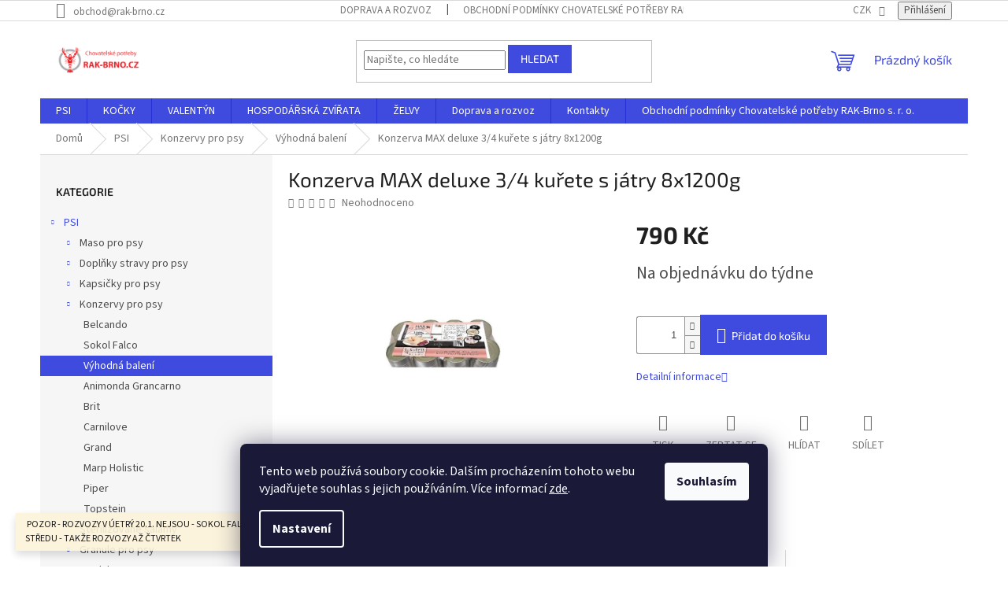

--- FILE ---
content_type: text/html; charset=utf-8
request_url: https://www.rak-brno.cz/konzerva-max-deluxe-3-4-kurete-s-jatry-8x1200g/
body_size: 28204
content:
<!doctype html><html lang="cs" dir="ltr" class="header-background-light external-fonts-loaded"><head><meta charset="utf-8" /><meta name="viewport" content="width=device-width,initial-scale=1" /><title>Konzerva MAX deluxe 3/4 kuřete s játry 8x1200g - Chovatelské potřeby RAK-Brno</title><link rel="preconnect" href="https://cdn.myshoptet.com" /><link rel="dns-prefetch" href="https://cdn.myshoptet.com" /><link rel="preload" href="https://cdn.myshoptet.com/prj/dist/master/cms/libs/jquery/jquery-1.11.3.min.js" as="script" /><link href="https://cdn.myshoptet.com/prj/dist/master/cms/templates/frontend_templates/shared/css/font-face/source-sans-3.css" rel="stylesheet"><link href="https://cdn.myshoptet.com/prj/dist/master/cms/templates/frontend_templates/shared/css/font-face/exo-2.css" rel="stylesheet"><link href="https://cdn.myshoptet.com/prj/dist/master/shop/dist/font-shoptet-11.css.62c94c7785ff2cea73b2.css" rel="stylesheet"><script>
dataLayer = [];
dataLayer.push({'shoptet' : {
    "pageId": 1292,
    "pageType": "productDetail",
    "currency": "CZK",
    "currencyInfo": {
        "decimalSeparator": ",",
        "exchangeRate": 1,
        "priceDecimalPlaces": 0,
        "symbol": "K\u010d",
        "symbolLeft": 0,
        "thousandSeparator": " "
    },
    "language": "cs",
    "projectId": 392346,
    "product": {
        "id": 3086,
        "guid": "c716622c-7a13-11eb-bec0-ecf4bbd79d2f",
        "hasVariants": false,
        "codes": [
            {
                "code": 3074
            }
        ],
        "code": "3074",
        "name": "Konzerva MAX deluxe 3\/4 ku\u0159ete s j\u00e1try 8x1200g",
        "appendix": "",
        "weight": 0,
        "manufacturerGuid": "1EF5333B1A8368A0B516DA0BA3DED3EE",
        "currentCategory": "PSI | Konzervy pro psy | V\u00fdhodn\u00e1 balen\u00ed Sokol Falco",
        "currentCategoryGuid": "5be3cde9-7a08-11eb-ac23-ac1f6b0076ec",
        "defaultCategory": "PSI | Konzervy pro psy | V\u00fdhodn\u00e1 balen\u00ed Sokol Falco",
        "defaultCategoryGuid": "5be3cde9-7a08-11eb-ac23-ac1f6b0076ec",
        "currency": "CZK",
        "priceWithVat": 790
    },
    "stocks": [
        {
            "id": "ext",
            "title": "Sklad",
            "isDeliveryPoint": 0,
            "visibleOnEshop": 1
        }
    ],
    "cartInfo": {
        "id": null,
        "freeShipping": false,
        "freeShippingFrom": 2000,
        "leftToFreeGift": {
            "formattedPrice": "0 K\u010d",
            "priceLeft": 0
        },
        "freeGift": false,
        "leftToFreeShipping": {
            "priceLeft": 2000,
            "dependOnRegion": 0,
            "formattedPrice": "2 000 K\u010d"
        },
        "discountCoupon": [],
        "getNoBillingShippingPrice": {
            "withoutVat": 0,
            "vat": 0,
            "withVat": 0
        },
        "cartItems": [],
        "taxMode": "ORDINARY"
    },
    "cart": [],
    "customer": {
        "priceRatio": 1,
        "priceListId": 1,
        "groupId": null,
        "registered": false,
        "mainAccount": false
    }
}});
dataLayer.push({'cookie_consent' : {
    "marketing": "denied",
    "analytics": "denied"
}});
document.addEventListener('DOMContentLoaded', function() {
    shoptet.consent.onAccept(function(agreements) {
        if (agreements.length == 0) {
            return;
        }
        dataLayer.push({
            'cookie_consent' : {
                'marketing' : (agreements.includes(shoptet.config.cookiesConsentOptPersonalisation)
                    ? 'granted' : 'denied'),
                'analytics': (agreements.includes(shoptet.config.cookiesConsentOptAnalytics)
                    ? 'granted' : 'denied')
            },
            'event': 'cookie_consent'
        });
    });
});
</script>

<!-- Google Tag Manager -->
<script>(function(w,d,s,l,i){w[l]=w[l]||[];w[l].push({'gtm.start':
new Date().getTime(),event:'gtm.js'});var f=d.getElementsByTagName(s)[0],
j=d.createElement(s),dl=l!='dataLayer'?'&l='+l:'';j.async=true;j.src=
'https://www.googletagmanager.com/gtm.js?id='+i+dl;f.parentNode.insertBefore(j,f);
})(window,document,'script','dataLayer','GTM-PCBZCNS2');</script>
<!-- End Google Tag Manager -->

<meta property="og:type" content="website"><meta property="og:site_name" content="rak-brno.cz"><meta property="og:url" content="https://www.rak-brno.cz/konzerva-max-deluxe-3-4-kurete-s-jatry-8x1200g/"><meta property="og:title" content="Konzerva MAX deluxe 3/4 kuřete s játry 8x1200g - Chovatelské potřeby RAK-Brno"><meta name="author" content="Chovatelské potřeby RAK-Brno"><meta name="web_author" content="Shoptet.cz"><meta name="dcterms.rightsHolder" content="www.rak-brno.cz"><meta name="robots" content="index,follow"><meta property="og:image" content="https://cdn.myshoptet.com/usr/www.rak-brno.cz/user/shop/big/3086_konzerva-max-deluxe-3-4-kurete-s-jatry-8x1200g.png?6779619b"><meta property="og:description" content="Masová konzerva pro psy a kočky"><meta name="description" content="Masová konzerva pro psy a kočky"><meta name="google-site-verification" content="s0wZ0AEOcz2rqKB5SvtWE9OGuvAkbe4CckLl5ksiHJM"><meta property="product:price:amount" content="790"><meta property="product:price:currency" content="CZK"><style>:root {--color-primary: #3f4ade;--color-primary-h: 236;--color-primary-s: 71%;--color-primary-l: 56%;--color-primary-hover: #3f4ade;--color-primary-hover-h: 236;--color-primary-hover-s: 71%;--color-primary-hover-l: 56%;--color-secondary: #3f4ade;--color-secondary-h: 236;--color-secondary-s: 71%;--color-secondary-l: 56%;--color-secondary-hover: #df600c;--color-secondary-hover-h: 24;--color-secondary-hover-s: 90%;--color-secondary-hover-l: 46%;--color-tertiary: #3f4ade;--color-tertiary-h: 236;--color-tertiary-s: 71%;--color-tertiary-l: 56%;--color-tertiary-hover: #3f4ade;--color-tertiary-hover-h: 236;--color-tertiary-hover-s: 71%;--color-tertiary-hover-l: 56%;--color-header-background: #ffffff;--template-font: "Source Sans 3";--template-headings-font: "Exo 2";--header-background-url: url("[data-uri]");--cookies-notice-background: #1A1937;--cookies-notice-color: #F8FAFB;--cookies-notice-button-hover: #f5f5f5;--cookies-notice-link-hover: #27263f;--templates-update-management-preview-mode-content: "Náhled aktualizací šablony je aktivní pro váš prohlížeč."}</style>
    
    <link href="https://cdn.myshoptet.com/prj/dist/master/shop/dist/main-11.less.5a24dcbbdabfd189c152.css" rel="stylesheet" />
                <link href="https://cdn.myshoptet.com/prj/dist/master/shop/dist/mobile-header-v1-11.less.1ee105d41b5f713c21aa.css" rel="stylesheet" />
    
    <script>var shoptet = shoptet || {};</script>
    <script src="https://cdn.myshoptet.com/prj/dist/master/shop/dist/main-3g-header.js.05f199e7fd2450312de2.js"></script>
<!-- User include --><!-- service 1655(1240) html code header -->
<link rel="stylesheet" href="https://cdn.myshoptet.com/usr/galacticheadquarters.myshoptet.com/user/documents/warnings/shop.css?v=16" />
<!-- project html code header -->
<meta name="facebook-domain-verification" content="gxls3xua8kaoyg8gwfd3086upyb9b1" />
<style>
#cboxLoadedContent > div > div > div.advanced-order-product.columns > div.cart-tip > strong:last-child::after {
    content: " - Po brně a okolí";
    text-transform: uppercase;
}

#summary-left-wrapper > div.to-free-shipping > strong:nth-child(2)::before {
    content: "po Brně a okolí ";
}
#cart-recapitulation > div:nth-child(6) > strong:nth-child(2)::before {
		content: "po Brně a okolí "
}
.cart-reca-single.darken > strong::before {
		content: "po Brně a okolí "
}

</style>
<!-- /User include --><link rel="shortcut icon" href="/favicon.ico" type="image/x-icon" /><link rel="canonical" href="https://www.rak-brno.cz/konzerva-max-deluxe-3-4-kurete-s-jatry-8x1200g/" />    <!-- Global site tag (gtag.js) - Google Analytics -->
    <script async src="https://www.googletagmanager.com/gtag/js?id=G-LX85R40RJ7"></script>
    <script>
        
        window.dataLayer = window.dataLayer || [];
        function gtag(){dataLayer.push(arguments);}
        

                    console.debug('default consent data');

            gtag('consent', 'default', {"ad_storage":"denied","analytics_storage":"denied","ad_user_data":"denied","ad_personalization":"denied","wait_for_update":500});
            dataLayer.push({
                'event': 'default_consent'
            });
        
        gtag('js', new Date());

        
                gtag('config', 'G-LX85R40RJ7', {"groups":"GA4","send_page_view":false,"content_group":"productDetail","currency":"CZK","page_language":"cs"});
        
                gtag('config', 'AW-11328633722', {"allow_enhanced_conversions":true});
        
        
        
        
        
                    gtag('event', 'page_view', {"send_to":"GA4","page_language":"cs","content_group":"productDetail","currency":"CZK"});
        
                gtag('set', 'currency', 'CZK');

        gtag('event', 'view_item', {
            "send_to": "UA",
            "items": [
                {
                    "id": "3074",
                    "name": "Konzerva MAX deluxe 3\/4 ku\u0159ete s j\u00e1try 8x1200g",
                    "category": "PSI \/ Konzervy pro psy \/ V\u00fdhodn\u00e1 balen\u00ed Sokol Falco",
                                        "brand": "Sokol Falco",
                                                            "price": 790
                }
            ]
        });
        
        
        
        
        
                    gtag('event', 'view_item', {"send_to":"GA4","page_language":"cs","content_group":"productDetail","value":790,"currency":"CZK","items":[{"item_id":"3074","item_name":"Konzerva MAX deluxe 3\/4 ku\u0159ete s j\u00e1try 8x1200g","item_brand":"Sokol Falco","item_category":"PSI","item_category2":"Konzervy pro psy","item_category3":"V\u00fdhodn\u00e1 balen\u00ed Sokol Falco","price":790,"quantity":1,"index":0}]});
        
        
        
        
        
        
        
        document.addEventListener('DOMContentLoaded', function() {
            if (typeof shoptet.tracking !== 'undefined') {
                for (var id in shoptet.tracking.bannersList) {
                    gtag('event', 'view_promotion', {
                        "send_to": "UA",
                        "promotions": [
                            {
                                "id": shoptet.tracking.bannersList[id].id,
                                "name": shoptet.tracking.bannersList[id].name,
                                "position": shoptet.tracking.bannersList[id].position
                            }
                        ]
                    });
                }
            }

            shoptet.consent.onAccept(function(agreements) {
                if (agreements.length !== 0) {
                    console.debug('gtag consent accept');
                    var gtagConsentPayload =  {
                        'ad_storage': agreements.includes(shoptet.config.cookiesConsentOptPersonalisation)
                            ? 'granted' : 'denied',
                        'analytics_storage': agreements.includes(shoptet.config.cookiesConsentOptAnalytics)
                            ? 'granted' : 'denied',
                                                                                                'ad_user_data': agreements.includes(shoptet.config.cookiesConsentOptPersonalisation)
                            ? 'granted' : 'denied',
                        'ad_personalization': agreements.includes(shoptet.config.cookiesConsentOptPersonalisation)
                            ? 'granted' : 'denied',
                        };
                    console.debug('update consent data', gtagConsentPayload);
                    gtag('consent', 'update', gtagConsentPayload);
                    dataLayer.push(
                        { 'event': 'update_consent' }
                    );
                }
            });
        });
    </script>
</head><body class="desktop id-1292 in-vyhodna-baleni-sokol-falco template-11 type-product type-detail multiple-columns-body columns-3 ums_forms_redesign--off ums_a11y_category_page--on ums_discussion_rating_forms--off ums_flags_display_unification--on ums_a11y_login--on mobile-header-version-1"><noscript>
    <style>
        #header {
            padding-top: 0;
            position: relative !important;
            top: 0;
        }
        .header-navigation {
            position: relative !important;
        }
        .overall-wrapper {
            margin: 0 !important;
        }
        body:not(.ready) {
            visibility: visible !important;
        }
    </style>
    <div class="no-javascript">
        <div class="no-javascript__title">Musíte změnit nastavení vašeho prohlížeče</div>
        <div class="no-javascript__text">Podívejte se na: <a href="https://www.google.com/support/bin/answer.py?answer=23852">Jak povolit JavaScript ve vašem prohlížeči</a>.</div>
        <div class="no-javascript__text">Pokud používáte software na blokování reklam, může být nutné povolit JavaScript z této stránky.</div>
        <div class="no-javascript__text">Děkujeme.</div>
    </div>
</noscript>

        <div id="fb-root"></div>
        <script>
            window.fbAsyncInit = function() {
                FB.init({
//                    appId            : 'your-app-id',
                    autoLogAppEvents : true,
                    xfbml            : true,
                    version          : 'v19.0'
                });
            };
        </script>
        <script async defer crossorigin="anonymous" src="https://connect.facebook.net/cs_CZ/sdk.js"></script>
<!-- Google Tag Manager (noscript) -->
<noscript><iframe src="https://www.googletagmanager.com/ns.html?id=GTM-PCBZCNS2"
height="0" width="0" style="display:none;visibility:hidden"></iframe></noscript>
<!-- End Google Tag Manager (noscript) -->

    <div class="siteCookies siteCookies--bottom siteCookies--dark js-siteCookies" role="dialog" data-testid="cookiesPopup" data-nosnippet>
        <div class="siteCookies__form">
            <div class="siteCookies__content">
                <div class="siteCookies__text">
                    Tento web používá soubory cookie. Dalším procházením tohoto webu vyjadřujete souhlas s jejich používáním. Více informací <a href="http://www.rak-brno.cz/podminky-ochrany-osobnich-udaju/" target="\" _blank="">zde</a>.
                </div>
                <p class="siteCookies__links">
                    <button class="siteCookies__link js-cookies-settings" aria-label="Nastavení cookies" data-testid="cookiesSettings">Nastavení</button>
                </p>
            </div>
            <div class="siteCookies__buttonWrap">
                                <button class="siteCookies__button js-cookiesConsentSubmit" value="all" aria-label="Přijmout cookies" data-testid="buttonCookiesAccept">Souhlasím</button>
            </div>
        </div>
        <script>
            document.addEventListener("DOMContentLoaded", () => {
                const siteCookies = document.querySelector('.js-siteCookies');
                document.addEventListener("scroll", shoptet.common.throttle(() => {
                    const st = document.documentElement.scrollTop;
                    if (st > 1) {
                        siteCookies.classList.add('siteCookies--scrolled');
                    } else {
                        siteCookies.classList.remove('siteCookies--scrolled');
                    }
                }, 100));
            });
        </script>
    </div>
<a href="#content" class="skip-link sr-only">Přejít na obsah</a><div class="overall-wrapper"><div class="site-msg information"><div class="container"><div class="text"> POZOR - ROZVOZY V ÚETRÝ 20.1. NEJSOU - SOKOL FALCO PŘILETÍ S MASEM AŽ VE STŘEDU - TAKŽE ROZVOZY AŽ ČTVRTEK</div><div class="close js-close-information-msg"></div></div></div><div class="user-action"><div class="container">
    <div class="user-action-in">
                    <div id="login" class="user-action-login popup-widget login-widget" role="dialog" aria-labelledby="loginHeading">
        <div class="popup-widget-inner">
                            <h2 id="loginHeading">Přihlášení k vašemu účtu</h2><div id="customerLogin"><form action="/action/Customer/Login/" method="post" id="formLoginIncluded" class="csrf-enabled formLogin" data-testid="formLogin"><input type="hidden" name="referer" value="" /><div class="form-group"><div class="input-wrapper email js-validated-element-wrapper no-label"><input type="email" name="email" class="form-control" autofocus placeholder="E-mailová adresa (např. jan@novak.cz)" data-testid="inputEmail" autocomplete="email" required /></div></div><div class="form-group"><div class="input-wrapper password js-validated-element-wrapper no-label"><input type="password" name="password" class="form-control" placeholder="Heslo" data-testid="inputPassword" autocomplete="current-password" required /><span class="no-display">Nemůžete vyplnit toto pole</span><input type="text" name="surname" value="" class="no-display" /></div></div><div class="form-group"><div class="login-wrapper"><button type="submit" class="btn btn-secondary btn-text btn-login" data-testid="buttonSubmit">Přihlásit se</button><div class="password-helper"><a href="/registrace/" data-testid="signup" rel="nofollow">Nová registrace</a><a href="/klient/zapomenute-heslo/" rel="nofollow">Zapomenuté heslo</a></div></div></div></form>
</div>                    </div>
    </div>

                            <div id="cart-widget" class="user-action-cart popup-widget cart-widget loader-wrapper" data-testid="popupCartWidget" role="dialog" aria-hidden="true">
    <div class="popup-widget-inner cart-widget-inner place-cart-here">
        <div class="loader-overlay">
            <div class="loader"></div>
        </div>
    </div>

    <div class="cart-widget-button">
        <a href="/kosik/" class="btn btn-conversion" id="continue-order-button" rel="nofollow" data-testid="buttonNextStep">Pokračovat do košíku</a>
    </div>
</div>
            </div>
</div>
</div><div class="top-navigation-bar" data-testid="topNavigationBar">

    <div class="container">

        <div class="top-navigation-contacts">
            <strong>Zákaznická podpora:</strong><a href="mailto:obchod@rak-brno.cz" class="project-email" data-testid="contactboxEmail"><span>obchod@rak-brno.cz</span></a>        </div>

                            <div class="top-navigation-menu">
                <div class="top-navigation-menu-trigger"></div>
                <ul class="top-navigation-bar-menu">
                                            <li class="top-navigation-menu-item-external-39">
                            <a href="https://www.rak-brno.cz/doprava-a-rozvoz-/">Doprava a rozvoz</a>
                        </li>
                                            <li class="top-navigation-menu-item-39">
                            <a href="/obchodni-podminky/">Obchodní podmínky Chovatelské potřeby RAK-Brno s. r. o.</a>
                        </li>
                                            <li class="top-navigation-menu-item-27">
                            <a href="/jak-nakupovat/">Jak nakupovat u Chovatelských potřeb RAK-Brno s. r. o.</a>
                        </li>
                                            <li class="top-navigation-menu-item-691">
                            <a href="/podminky-ochrany-osobnich-udaju/">Podmínky ochrany osobních údajů </a>
                        </li>
                                            <li class="top-navigation-menu-item-29">
                            <a href="/kontakty/">Kontakt</a>
                        </li>
                                    </ul>
                <ul class="top-navigation-bar-menu-helper"></ul>
            </div>
        
        <div class="top-navigation-tools">
            <div class="responsive-tools">
                <a href="#" class="toggle-window" data-target="search" aria-label="Hledat" data-testid="linkSearchIcon"></a>
                                                            <a href="#" class="toggle-window" data-target="login"></a>
                                                    <a href="#" class="toggle-window" data-target="navigation" aria-label="Menu" data-testid="hamburgerMenu"></a>
            </div>
                <div class="dropdown">
        <span>Ceny v:</span>
        <button id="topNavigationDropdown" type="button" data-toggle="dropdown" aria-haspopup="true" aria-expanded="false">
            CZK
            <span class="caret"></span>
        </button>
        <ul class="dropdown-menu" aria-labelledby="topNavigationDropdown"><li><a href="/action/Currency/changeCurrency/?currencyCode=CZK" rel="nofollow">CZK</a></li><li><a href="/action/Currency/changeCurrency/?currencyCode=EUR" rel="nofollow">EUR</a></li></ul>
    </div>
            <button class="top-nav-button top-nav-button-login toggle-window" type="button" data-target="login" aria-haspopup="dialog" aria-controls="login" aria-expanded="false" data-testid="signin"><span>Přihlášení</span></button>        </div>

    </div>

</div>
<header id="header"><div class="container navigation-wrapper">
    <div class="header-top">
        <div class="site-name-wrapper">
            <div class="site-name"><a href="/" data-testid="linkWebsiteLogo"><img src="https://cdn.myshoptet.com/usr/www.rak-brno.cz/user/logos/n__vrh_bez_n__zvu_(5).png" alt="Chovatelské potřeby RAK-Brno" fetchpriority="low" /></a></div>        </div>
        <div class="search" itemscope itemtype="https://schema.org/WebSite">
            <meta itemprop="headline" content="Výhodná balení Sokol Falco"/><meta itemprop="url" content="https://www.rak-brno.cz"/><meta itemprop="text" content="Masová konzerva pro psy a kočky"/>            <form action="/action/ProductSearch/prepareString/" method="post"
    id="formSearchForm" class="search-form compact-form js-search-main"
    itemprop="potentialAction" itemscope itemtype="https://schema.org/SearchAction" data-testid="searchForm">
    <fieldset>
        <meta itemprop="target"
            content="https://www.rak-brno.cz/vyhledavani/?string={string}"/>
        <input type="hidden" name="language" value="cs"/>
        
            
<input
    type="search"
    name="string"
        class="query-input form-control search-input js-search-input"
    placeholder="Napište, co hledáte"
    autocomplete="off"
    required
    itemprop="query-input"
    aria-label="Vyhledávání"
    data-testid="searchInput"
>
            <button type="submit" class="btn btn-default" data-testid="searchBtn">Hledat</button>
        
    </fieldset>
</form>
        </div>
        <div class="navigation-buttons">
                
    <a href="/kosik/" class="btn btn-icon toggle-window cart-count" data-target="cart" data-hover="true" data-redirect="true" data-testid="headerCart" rel="nofollow" aria-haspopup="dialog" aria-expanded="false" aria-controls="cart-widget">
        
                <span class="sr-only">Nákupní košík</span>
        
            <span class="cart-price visible-lg-inline-block" data-testid="headerCartPrice">
                                    Prázdný košík                            </span>
        
    
            </a>
        </div>
    </div>
    <nav id="navigation" aria-label="Hlavní menu" data-collapsible="true"><div class="navigation-in menu"><ul class="menu-level-1" role="menubar" data-testid="headerMenuItems"><li class="menu-item-673" role="none"><a href="/psi/" data-testid="headerMenuItem" role="menuitem" aria-expanded="false"><b>PSI</b></a></li>
<li class="menu-item-674" role="none"><a href="/kocky/" data-testid="headerMenuItem" role="menuitem" aria-expanded="false"><b>KOČKY</b></a></li>
<li class="menu-item-2216" role="none"><a href="/valentyn/" data-testid="headerMenuItem" role="menuitem" aria-expanded="false"><b>VALENTÝN</b></a></li>
<li class="menu-item-2036" role="none"><a href="/hospodarska-zvirata/" data-testid="headerMenuItem" role="menuitem" aria-expanded="false"><b>HOSPODÁŘSKÁ ZVÍŘATA</b></a></li>
<li class="menu-item-2132" role="none"><a href="/zelvy/" data-testid="headerMenuItem" role="menuitem" aria-expanded="false"><b>ŽELVY</b></a></li>
<li class="menu-item-1499" role="none"><a href="/doprava-a-rozvoz-/" data-testid="headerMenuItem" role="menuitem" aria-expanded="false"><b>Doprava a rozvoz</b></a></li>
<li class="menu-item-external-43" role="none"><a href="https://www.rak-brno.cz/kontakty" data-testid="headerMenuItem" role="menuitem" aria-expanded="false"><b>Kontakty</b></a></li>
<li class="menu-item-39" role="none"><a href="/obchodni-podminky/" data-testid="headerMenuItem" role="menuitem" aria-expanded="false"><b>Obchodní podmínky Chovatelské potřeby RAK-Brno s. r. o.</b></a></li>
</ul>
    <ul class="navigationActions" role="menu">
                    <li class="ext" role="none">
                <a href="#">
                                            <span>
                            <span>Měna</span>
                            <span>(CZK)</span>
                        </span>
                                        <span class="submenu-arrow"></span>
                </a>
                <ul class="navigationActions__submenu menu-level-2" role="menu">
                    <li role="none">
                                                    <ul role="menu">
                                                                    <li class="navigationActions__submenu__item navigationActions__submenu__item--active" role="none">
                                        <a href="/action/Currency/changeCurrency/?currencyCode=CZK" rel="nofollow" role="menuitem">CZK</a>
                                    </li>
                                                                    <li class="navigationActions__submenu__item" role="none">
                                        <a href="/action/Currency/changeCurrency/?currencyCode=EUR" rel="nofollow" role="menuitem">EUR</a>
                                    </li>
                                                            </ul>
                                                                    </li>
                </ul>
            </li>
                            <li role="none">
                                    <a href="/login/?backTo=%2Fkonzerva-max-deluxe-3-4-kurete-s-jatry-8x1200g%2F" rel="nofollow" data-testid="signin" role="menuitem"><span>Přihlášení</span></a>
                            </li>
                        </ul>
</div><span class="navigation-close"></span></nav><div class="menu-helper" data-testid="hamburgerMenu"><span>Více</span></div>
</div></header><!-- / header -->


                    <div class="container breadcrumbs-wrapper">
            <div class="breadcrumbs" itemscope itemtype="https://schema.org/BreadcrumbList">
                                                                            <span id="navigation-first" data-basetitle="Chovatelské potřeby RAK-Brno" itemprop="itemListElement" itemscope itemtype="https://schema.org/ListItem">
                <a href="/" itemprop="item" ><span itemprop="name">Domů</span></a>
                <span class="navigation-bullet">/</span>
                <meta itemprop="position" content="1" />
            </span>
                                <span id="navigation-1" itemprop="itemListElement" itemscope itemtype="https://schema.org/ListItem">
                <a href="/psi/" itemprop="item" data-testid="breadcrumbsSecondLevel"><span itemprop="name">PSI</span></a>
                <span class="navigation-bullet">/</span>
                <meta itemprop="position" content="2" />
            </span>
                                <span id="navigation-2" itemprop="itemListElement" itemscope itemtype="https://schema.org/ListItem">
                <a href="/konzervy-pro-psy/" itemprop="item" data-testid="breadcrumbsSecondLevel"><span itemprop="name">Konzervy pro psy</span></a>
                <span class="navigation-bullet">/</span>
                <meta itemprop="position" content="3" />
            </span>
                                <span id="navigation-3" itemprop="itemListElement" itemscope itemtype="https://schema.org/ListItem">
                <a href="/vyhodna-baleni-sokol-falco/" itemprop="item" data-testid="breadcrumbsSecondLevel"><span itemprop="name">Výhodná balení</span></a>
                <span class="navigation-bullet">/</span>
                <meta itemprop="position" content="4" />
            </span>
                                            <span id="navigation-4" itemprop="itemListElement" itemscope itemtype="https://schema.org/ListItem" data-testid="breadcrumbsLastLevel">
                <meta itemprop="item" content="https://www.rak-brno.cz/konzerva-max-deluxe-3-4-kurete-s-jatry-8x1200g/" />
                <meta itemprop="position" content="5" />
                <span itemprop="name" data-title="Konzerva MAX deluxe 3/4 kuřete s játry 8x1200g">Konzerva MAX deluxe 3/4 kuřete s játry 8x1200g <span class="appendix"></span></span>
            </span>
            </div>
        </div>
    
<div id="content-wrapper" class="container content-wrapper">
    
    <div class="content-wrapper-in">
                                                <aside class="sidebar sidebar-left"  data-testid="sidebarMenu">
                                                                                                <div class="sidebar-inner">
                                                                                                        <div class="box box-bg-variant box-categories">    <div class="skip-link__wrapper">
        <span id="categories-start" class="skip-link__target js-skip-link__target sr-only" tabindex="-1">&nbsp;</span>
        <a href="#categories-end" class="skip-link skip-link--start sr-only js-skip-link--start">Přeskočit kategorie</a>
    </div>

<h4>Kategorie</h4>


<div id="categories"><div class="categories cat-01 expandable active expanded" id="cat-673"><div class="topic child-active"><a href="/psi/">PSI<span class="cat-trigger">&nbsp;</span></a></div>

                    <ul class=" active expanded">
                                        <li class="
                                 expandable                                 external">
                <a href="/maso-pro-psy/">
                    Maso pro psy
                    <span class="cat-trigger">&nbsp;</span>                </a>
                                                            

    
                                                </li>
                                <li class="
                                 expandable                                 external">
                <a href="/doplnky-stravy-pro-psy/">
                    Doplňky stravy pro psy
                    <span class="cat-trigger">&nbsp;</span>                </a>
                                                            

    
                                                </li>
                                <li class="
                                 expandable                                 external">
                <a href="/kapsicky-pro-psy/">
                    Kapsičky pro psy
                    <span class="cat-trigger">&nbsp;</span>                </a>
                                                            

    
                                                </li>
                                <li class="
                                 expandable                 expanded                ">
                <a href="/konzervy-pro-psy/">
                    Konzervy pro psy
                    <span class="cat-trigger">&nbsp;</span>                </a>
                                                            

                    <ul class=" active expanded">
                                        <li >
                <a href="/belcando-2/">
                    Belcando
                                    </a>
                                                                </li>
                                <li >
                <a href="/masove-konzervy-sokol-falco/">
                    Sokol Falco
                                    </a>
                                                                </li>
                                <li class="
                active                                                 ">
                <a href="/vyhodna-baleni-sokol-falco/">
                    Výhodná balení
                                    </a>
                                                                </li>
                                <li >
                <a href="/konzervy-animonda-grancarno/">
                    Animonda Grancarno
                                    </a>
                                                                </li>
                                <li >
                <a href="/konzervy-brit/">
                    Brit
                                    </a>
                                                                </li>
                                <li >
                <a href="/konzervy-carnilove/">
                    Carnilove
                                    </a>
                                                                </li>
                                <li >
                <a href="/konzervy-grand/">
                    Grand
                                    </a>
                                                                </li>
                                <li >
                <a href="/konzervy-marp-holistic/">
                    Marp Holistic
                                    </a>
                                                                </li>
                                <li >
                <a href="/konzervy-piper/">
                    Piper
                                    </a>
                                                                </li>
                                <li >
                <a href="/konzervy-topstein/">
                    Topstein
                                    </a>
                                                                </li>
                </ul>
    
                                                </li>
                                <li >
                <a href="/sterilizovane-salamy/">
                    Sterilizované salámy
                                    </a>
                                                                </li>
                                <li class="
                                 expandable                                 external">
                <a href="/granule-pro-psy/">
                    Granule pro psy
                    <span class="cat-trigger">&nbsp;</span>                </a>
                                                            

    
                                                </li>
                                <li class="
                                 expandable                                 external">
                <a href="/pamlsky-pro-psy/">
                    Pamlsky pro psy
                    <span class="cat-trigger">&nbsp;</span>                </a>
                                                            

    
                                                </li>
                                <li class="
                                 expandable                                 external">
                <a href="/lovecky-vycvik-psa/">
                    Lovecký výcvik psa
                    <span class="cat-trigger">&nbsp;</span>                </a>
                                                            

    
                                                </li>
                                <li class="
                                 expandable                                 external">
                <a href="/pes-v-aute-cestovani/">
                    Pes v autě - cestování
                    <span class="cat-trigger">&nbsp;</span>                </a>
                                                            

    
                                                </li>
                                <li class="
                                 expandable                                 external">
                <a href="/pelisky-a-odpocinek/">
                    Pelíšky a odpočinek
                    <span class="cat-trigger">&nbsp;</span>                </a>
                                                            

    
                                                </li>
                                <li class="
                                 expandable                                 external">
                <a href="/hracky-pro-psy/">
                    Hračky pro psy
                    <span class="cat-trigger">&nbsp;</span>                </a>
                                                            

    
                                                </li>
                                <li class="
                                 expandable                                 external">
                <a href="/obojky--voditka-a-stopovacky/">
                    Obojky, vodítka a stopovačky
                    <span class="cat-trigger">&nbsp;</span>                </a>
                                                            

    
                                                </li>
                                <li class="
                                 expandable                                 external">
                <a href="/misky-pro-psy/">
                    Misky pro psy
                    <span class="cat-trigger">&nbsp;</span>                </a>
                                                            

    
                                                </li>
                                <li >
                <a href="/tagisky-znamky/">
                    Tagísky - známky
                                    </a>
                                                                </li>
                                <li class="
                                 expandable                                 external">
                <a href="/pece-o-psy/">
                    Péče o psy
                    <span class="cat-trigger">&nbsp;</span>                </a>
                                                            

    
                                                </li>
                                <li >
                <a href="/chladici-podlozky/">
                    Chladicí podložky
                                    </a>
                                                                </li>
                                <li class="
                                 expandable                                 external">
                <a href="/oblecky-pro-psy/">
                    Oblečky pro psy
                    <span class="cat-trigger">&nbsp;</span>                </a>
                                                            

    
                                                </li>
                                <li class="
                                 expandable                                 external">
                <a href="/antiparazitika/">
                    Antiparazitika
                    <span class="cat-trigger">&nbsp;</span>                </a>
                                                            

    
                                                </li>
                                <li class="
                                 expandable                                 external">
                <a href="/psi-sporty/">
                    Psí sporty
                    <span class="cat-trigger">&nbsp;</span>                </a>
                                                            

    
                                                </li>
                                <li class="
                                 expandable                                 external">
                <a href="/cvicebni-a-balancni-pomucky/">
                    Cvičební a balanční pomůcky
                    <span class="cat-trigger">&nbsp;</span>                </a>
                                                            

    
                                                </li>
                                <li >
                <a href="/vystavy-psu/">
                    Výstavy psů
                                    </a>
                                                                </li>
                                <li >
                <a href="/co-se-jinam-neveslo/">
                    Co se jinam nevešlo
                                    </a>
                                                                </li>
                                <li >
                <a href="/klece-a-prepravky/">
                    Klece a přepravky pro psy
                                    </a>
                                                                </li>
                                <li >
                <a href="/stenata/">
                    Štěňata
                                    </a>
                                                                </li>
                                <li >
                <a href="/stinici-plachty/">
                    Stínící plachty
                                    </a>
                                                                </li>
                </ul>
    </div><div class="categories cat-02 external" id="cat-674"><div class="topic"><a href="/kocky/">KOČKY<span class="cat-trigger">&nbsp;</span></a></div></div><div class="categories cat-01 external" id="cat-2216"><div class="topic"><a href="/valentyn/">VALENTÝN<span class="cat-trigger">&nbsp;</span></a></div></div><div class="categories cat-02 external" id="cat-2036"><div class="topic"><a href="/hospodarska-zvirata/">HOSPODÁŘSKÁ ZVÍŘATA<span class="cat-trigger">&nbsp;</span></a></div></div><div class="categories cat-01 external" id="cat-2132"><div class="topic"><a href="/zelvy/">ŽELVY<span class="cat-trigger">&nbsp;</span></a></div></div><div class="categories cat-02 expanded" id="cat-1499"><div class="topic"><a href="/doprava-a-rozvoz-/">Doprava a rozvoz<span class="cat-trigger">&nbsp;</span></a></div></div></div>

    <div class="skip-link__wrapper">
        <a href="#categories-start" class="skip-link skip-link--end sr-only js-skip-link--end" tabindex="-1" hidden>Přeskočit kategorie</a>
        <span id="categories-end" class="skip-link__target js-skip-link__target sr-only" tabindex="-1">&nbsp;</span>
    </div>
</div>
                                                                                                            <div class="box box-bg-default box-sm box-topProducts">        <div class="top-products-wrapper js-top10" >
        <h4><span>Top 10 produktů</span></h4>
        <ol class="top-products">
                            <li class="display-image">
                                            <a href="/hovezi-drstky-neprane-1-kg/" class="top-products-image">
                            <img src="data:image/svg+xml,%3Csvg%20width%3D%22100%22%20height%3D%22100%22%20xmlns%3D%22http%3A%2F%2Fwww.w3.org%2F2000%2Fsvg%22%3E%3C%2Fsvg%3E" alt="Dršťky (ilustrační foto)" width="100" height="100"  data-src="https://cdn.myshoptet.com/usr/www.rak-brno.cz/user/shop/related/11312_drstky--ilustracni-foto.jpg?6779619b" fetchpriority="low" />
                        </a>
                                        <a href="/hovezi-drstky-neprane-1-kg/" class="top-products-content">
                        <span class="top-products-name">  Hovězí dršťky neprané 1 kg</span>
                        
                                                        <strong>
                                99 Kč
                                

                            </strong>
                                                    
                    </a>
                </li>
                            <li class="display-image">
                                            <a href="/hovezi-maso-s-nepranymi-drstkami-1-kg/" class="top-products-image">
                            <img src="data:image/svg+xml,%3Csvg%20width%3D%22100%22%20height%3D%22100%22%20xmlns%3D%22http%3A%2F%2Fwww.w3.org%2F2000%2Fsvg%22%3E%3C%2Fsvg%3E" alt="s dršt" width="100" height="100"  data-src="https://cdn.myshoptet.com/usr/www.rak-brno.cz/user/shop/related/9119_s-drst.jpg?6779619b" fetchpriority="low" />
                        </a>
                                        <a href="/hovezi-maso-s-nepranymi-drstkami-1-kg/" class="top-products-content">
                        <span class="top-products-name">  Hovězí maso s nepranými dršťkami 1 kg</span>
                        
                                                        <strong>
                                70 Kč
                                

                            </strong>
                                                    
                    </a>
                </li>
                            <li class="display-image">
                                            <a href="/kureci-kridla/" class="top-products-image">
                            <img src="data:image/svg+xml,%3Csvg%20width%3D%22100%22%20height%3D%22100%22%20xmlns%3D%22http%3A%2F%2Fwww.w3.org%2F2000%2Fsvg%22%3E%3C%2Fsvg%3E" alt="Kuřecí křídla" width="100" height="100"  data-src="https://cdn.myshoptet.com/usr/www.rak-brno.cz/user/shop/related/4400_kureci-kridla.jpg?6779619b" fetchpriority="low" />
                        </a>
                                        <a href="/kureci-kridla/" class="top-products-content">
                        <span class="top-products-name">  Kuřecí křídla</span>
                        
                                                        <strong>
                                35 Kč
                                

                            </strong>
                                                    
                    </a>
                </li>
                            <li class="display-image">
                                            <a href="/masova-smes--hovezi-veprove-drubezi--1-kg-2/" class="top-products-image">
                            <img src="data:image/svg+xml,%3Csvg%20width%3D%22100%22%20height%3D%22100%22%20xmlns%3D%22http%3A%2F%2Fwww.w3.org%2F2000%2Fsvg%22%3E%3C%2Fsvg%3E" alt="Maso hovězí a drůbeží směr rozmrzlé" width="100" height="100"  data-src="https://cdn.myshoptet.com/usr/www.rak-brno.cz/user/shop/related/299_maso-hovezi-a-drubezi-smer-rozmrzle.jpg?6779619b" fetchpriority="low" />
                        </a>
                                        <a href="/masova-smes--hovezi-veprove-drubezi--1-kg-2/" class="top-products-content">
                        <span class="top-products-name">  Masová směs (hovězí+vepřové+drůbeží) 1 kg</span>
                        
                                                        <strong>
                                70 Kč
                                

                            </strong>
                                                    
                    </a>
                </li>
                            <li class="display-image">
                                            <a href="/hovezi-mlete-s-mrkvi--500g/" class="top-products-image">
                            <img src="data:image/svg+xml,%3Csvg%20width%3D%22100%22%20height%3D%22100%22%20xmlns%3D%22http%3A%2F%2Fwww.w3.org%2F2000%2Fsvg%22%3E%3C%2Fsvg%3E" alt="Pošvář hovězí s mrkví" width="100" height="100"  data-src="https://cdn.myshoptet.com/usr/www.rak-brno.cz/user/shop/related/14918_posvar-hovezi-s-mrkvi.jpg?6779619b" fetchpriority="low" />
                        </a>
                                        <a href="/hovezi-mlete-s-mrkvi--500g/" class="top-products-content">
                        <span class="top-products-name">  Hovězí mleté s mrkví  500g</span>
                        
                                                        <strong>
                                35 Kč
                                

                            </strong>
                                                    
                    </a>
                </li>
                            <li class="display-image">
                                            <a href="/hovezi-a-veprova-svalovina-krajena/" class="top-products-image">
                            <img src="data:image/svg+xml,%3Csvg%20width%3D%22100%22%20height%3D%22100%22%20xmlns%3D%22http%3A%2F%2Fwww.w3.org%2F2000%2Fsvg%22%3E%3C%2Fsvg%3E" alt="Maso hovězí a drůbeží směr rozmrzlé" width="100" height="100"  data-src="https://cdn.myshoptet.com/usr/www.rak-brno.cz/user/shop/related/207_maso-hovezi-a-drubezi-smer-rozmrzle.jpg?6779619b" fetchpriority="low" />
                        </a>
                                        <a href="/hovezi-a-veprova-svalovina-krajena/" class="top-products-content">
                        <span class="top-products-name">  Hovězí a vepřová svalovina krájená</span>
                        
                                                        <strong>
                                45 Kč
                                

                            </strong>
                                                    
                    </a>
                </li>
                            <li class="display-image">
                                            <a href="/kruti-mlete/" class="top-products-image">
                            <img src="data:image/svg+xml,%3Csvg%20width%3D%22100%22%20height%3D%22100%22%20xmlns%3D%22http%3A%2F%2Fwww.w3.org%2F2000%2Fsvg%22%3E%3C%2Fsvg%3E" alt="Maso krůtí mleté SF" width="100" height="100"  data-src="https://cdn.myshoptet.com/usr/www.rak-brno.cz/user/shop/related/278_maso-kruti-mlete-sf.jpg?6779619b" fetchpriority="low" />
                        </a>
                                        <a href="/kruti-mlete/" class="top-products-content">
                        <span class="top-products-name">  Krůtí mleté</span>
                        
                                                        <strong>
                                40 Kč
                                

                            </strong>
                                                    
                    </a>
                </li>
                            <li class="display-image">
                                            <a href="/hovezi-mlete-s-droby-1-kg/" class="top-products-image">
                            <img src="data:image/svg+xml,%3Csvg%20width%3D%22100%22%20height%3D%22100%22%20xmlns%3D%22http%3A%2F%2Fwww.w3.org%2F2000%2Fsvg%22%3E%3C%2Fsvg%3E" alt="Hovězí mleté s droby 1 kg" width="100" height="100"  data-src="https://cdn.myshoptet.com/usr/www.rak-brno.cz/user/shop/related/246_hovezi-mlete-s-droby-1-kg.jpg?6779619b" fetchpriority="low" />
                        </a>
                                        <a href="/hovezi-mlete-s-droby-1-kg/" class="top-products-content">
                        <span class="top-products-name">  Hovězí mleté s droby 1 kg</span>
                        
                                                        <strong>
                                60 Kč
                                

                            </strong>
                                                    
                    </a>
                </li>
                            <li class="display-image">
                                            <a href="/kralik-s-kurecim-mlety-1-kg/" class="top-products-image">
                            <img src="data:image/svg+xml,%3Csvg%20width%3D%22100%22%20height%3D%22100%22%20xmlns%3D%22http%3A%2F%2Fwww.w3.org%2F2000%2Fsvg%22%3E%3C%2Fsvg%3E" alt="212394026 924382368118759 7414444977429046439 n" width="100" height="100"  data-src="https://cdn.myshoptet.com/usr/www.rak-brno.cz/user/shop/related/11798_212394026-924382368118759-7414444977429046439-n.jpg?6779619b" fetchpriority="low" />
                        </a>
                                        <a href="/kralik-s-kurecim-mlety-1-kg/" class="top-products-content">
                        <span class="top-products-name">  Králík s kuřecím masem - mletý 1 kg</span>
                        
                                                        <strong>
                                70 Kč
                                

                            </strong>
                                                    
                    </a>
                </li>
                            <li class="display-image">
                                            <a href="/kruti-svalovina-s-chrupavkou-krajena/" class="top-products-image">
                            <img src="data:image/svg+xml,%3Csvg%20width%3D%22100%22%20height%3D%22100%22%20xmlns%3D%22http%3A%2F%2Fwww.w3.org%2F2000%2Fsvg%22%3E%3C%2Fsvg%3E" alt="Svalovina hov krájená rozmr" width="100" height="100"  data-src="https://cdn.myshoptet.com/usr/www.rak-brno.cz/user/shop/related/284-1_svalovina-hov-krajena-rozmr.jpg?6779619b" fetchpriority="low" />
                        </a>
                                        <a href="/kruti-svalovina-s-chrupavkou-krajena/" class="top-products-content">
                        <span class="top-products-name">  Krůtí svalovina s chrupavkou krájená</span>
                        
                                                        <strong>
                                40 Kč
                                

                            </strong>
                                                    
                    </a>
                </li>
                    </ol>
    </div>
</div>
                                                                                                            <div class="box box-bg-variant box-sm box-articles">            <h4><span>Informace pro vás</span></h4>
    <ul>
                    <li><a href="https://www.rak-brno.cz/doprava-a-rozvoz-/">Doprava a rozvoz</a></li>
                    <li><a href="/obchodni-podminky/">Obchodní podmínky Chovatelské potřeby RAK-Brno s. r. o.</a></li>
                    <li><a href="/jak-nakupovat/">Jak nakupovat u Chovatelských potřeb RAK-Brno s. r. o.</a></li>
                    <li><a href="/podminky-ochrany-osobnich-udaju/">Podmínky ochrany osobních údajů </a></li>
                    <li><a href="/kontakty/">Kontakt</a></li>
            </ul>
</div>
                                                                    </div>
                                                            </aside>
                            <main id="content" class="content narrow">
                            
<div class="p-detail" itemscope itemtype="https://schema.org/Product">

    
    <meta itemprop="name" content="Konzerva MAX deluxe 3/4 kuřete s játry 8x1200g" />
    <meta itemprop="category" content="Úvodní stránka &gt; PSI &gt; Konzervy pro psy &gt; Výhodná balení &gt; Konzerva MAX deluxe 3/4 kuřete s játry 8x1200g" />
    <meta itemprop="url" content="https://www.rak-brno.cz/konzerva-max-deluxe-3-4-kurete-s-jatry-8x1200g/" />
    <meta itemprop="image" content="https://cdn.myshoptet.com/usr/www.rak-brno.cz/user/shop/big/3086_konzerva-max-deluxe-3-4-kurete-s-jatry-8x1200g.png?6779619b" />
                <span class="js-hidden" itemprop="manufacturer" itemscope itemtype="https://schema.org/Organization">
            <meta itemprop="name" content="Sokol Falco" />
        </span>
        <span class="js-hidden" itemprop="brand" itemscope itemtype="https://schema.org/Brand">
            <meta itemprop="name" content="Sokol Falco" />
        </span>
                                        
        <div class="p-detail-inner">

        <div class="p-detail-inner-header">
            <h1>
                  Konzerva MAX deluxe 3/4 kuřete s játry 8x1200g            </h1>

                    </div>

        <form action="/action/Cart/addCartItem/" method="post" id="product-detail-form" class="pr-action csrf-enabled" data-testid="formProduct">

            <meta itemprop="productID" content="3086" /><meta itemprop="identifier" content="c716622c-7a13-11eb-bec0-ecf4bbd79d2f" /><meta itemprop="sku" content="3074" /><span itemprop="offers" itemscope itemtype="https://schema.org/Offer"><meta itemprop="url" content="https://www.rak-brno.cz/konzerva-max-deluxe-3-4-kurete-s-jatry-8x1200g/" /><meta itemprop="price" content="790.00" /><meta itemprop="priceCurrency" content="CZK" /><link itemprop="itemCondition" href="https://schema.org/NewCondition" /></span><input type="hidden" name="productId" value="3086" /><input type="hidden" name="priceId" value="8147" /><input type="hidden" name="language" value="cs" />

            <div class="row product-top">

                <div class="col-xs-12">

                    <div class="p-detail-info">
                        
                                    <div class="stars-wrapper">
                
<span class="stars star-list">
                                                <a class="star star-off show-tooltip" title="            Hodnocení:
            Neohodnoceno    &lt;br /&gt;
                    Pro možnost hodnocení se prosím přihlašte            "
                   ></a>
                    
                                                <a class="star star-off show-tooltip" title="            Hodnocení:
            Neohodnoceno    &lt;br /&gt;
                    Pro možnost hodnocení se prosím přihlašte            "
                   ></a>
                    
                                                <a class="star star-off show-tooltip" title="            Hodnocení:
            Neohodnoceno    &lt;br /&gt;
                    Pro možnost hodnocení se prosím přihlašte            "
                   ></a>
                    
                                                <a class="star star-off show-tooltip" title="            Hodnocení:
            Neohodnoceno    &lt;br /&gt;
                    Pro možnost hodnocení se prosím přihlašte            "
                   ></a>
                    
                                                <a class="star star-off show-tooltip" title="            Hodnocení:
            Neohodnoceno    &lt;br /&gt;
                    Pro možnost hodnocení se prosím přihlašte            "
                   ></a>
                    
    </span>
            <span class="stars-label">
                                Neohodnoceno                    </span>
        </div>
    
                        
                    </div>

                </div>

                <div class="col-xs-12 col-lg-6 p-image-wrapper">

                    
                    <div class="p-image" style="" data-testid="mainImage">

                        

    


                        

<a href="https://cdn.myshoptet.com/usr/www.rak-brno.cz/user/shop/big/3086_konzerva-max-deluxe-3-4-kurete-s-jatry-8x1200g.png?6779619b" class="p-main-image cloud-zoom cbox" data-href="https://cdn.myshoptet.com/usr/www.rak-brno.cz/user/shop/orig/3086_konzerva-max-deluxe-3-4-kurete-s-jatry-8x1200g.png?6779619b"><img src="https://cdn.myshoptet.com/usr/www.rak-brno.cz/user/shop/big/3086_konzerva-max-deluxe-3-4-kurete-s-jatry-8x1200g.png?6779619b" alt="Konzerva MAX deluxe 3/4 kuřete s játry 8x1200g" width="1024" height="768"  fetchpriority="high" />
</a>                    </div>

                    
                </div>

                <div class="col-xs-12 col-lg-6 p-info-wrapper">

                    
                    
                        <div class="p-final-price-wrapper">

                                                                                    <strong class="price-final" data-testid="productCardPrice">
            <span class="price-final-holder">
                790 Kč
    

        </span>
    </strong>
                                                            <span class="price-measure">
                    
                        </span>
                            

                        </div>

                    
                    
                                                                                    <div class="availability-value" title="Dostupnost">
                                    

    
    <span class="availability-label" data-testid="labelAvailability">
                    Na objednávku do týdne            </span>
    
                                </div>
                                                    
                        <table class="detail-parameters">
                            <tbody>
                            
                            
                            
                                                                                    </tbody>
                        </table>

                                                                            
                            <div class="add-to-cart" data-testid="divAddToCart">
                
<span class="quantity">
    <span
        class="increase-tooltip js-increase-tooltip"
        data-trigger="manual"
        data-container="body"
        data-original-title="Není možné zakoupit více než 9999 ks."
        aria-hidden="true"
        role="tooltip"
        data-testid="tooltip">
    </span>

    <span
        class="decrease-tooltip js-decrease-tooltip"
        data-trigger="manual"
        data-container="body"
        data-original-title="Minimální množství, které lze zakoupit, je 1 ks."
        aria-hidden="true"
        role="tooltip"
        data-testid="tooltip">
    </span>
    <label>
        <input
            type="number"
            name="amount"
            value="1"
            class="amount"
            autocomplete="off"
            data-decimals="0"
                        step="1"
            min="1"
            max="9999"
            aria-label="Množství"
            data-testid="cartAmount"/>
    </label>

    <button
        class="increase"
        type="button"
        aria-label="Zvýšit množství o 1"
        data-testid="increase">
            <span class="increase__sign">&plus;</span>
    </button>

    <button
        class="decrease"
        type="button"
        aria-label="Snížit množství o 1"
        data-testid="decrease">
            <span class="decrease__sign">&minus;</span>
    </button>
</span>
                    
    <button type="submit" class="btn btn-lg btn-conversion add-to-cart-button" data-testid="buttonAddToCart" aria-label="Přidat do košíku Konzerva MAX deluxe 3/4 kuřete s játry 8x1200g">Přidat do košíku</button>

            </div>
                    
                    
                    

                    
                                            <p data-testid="productCardDescr">
                            <a href="#description" class="chevron-after chevron-down-after" data-toggle="tab" data-external="1" data-force-scroll="true">Detailní informace</a>
                        </p>
                    
                    <div class="social-buttons-wrapper">
                        <div class="link-icons watchdog-active" data-testid="productDetailActionIcons">
    <a href="#" class="link-icon print" title="Tisknout produkt"><span>Tisk</span></a>
    <a href="/konzerva-max-deluxe-3-4-kurete-s-jatry-8x1200g:dotaz/" class="link-icon chat" title="Mluvit s prodejcem" rel="nofollow"><span>Zeptat se</span></a>
            <a href="/konzerva-max-deluxe-3-4-kurete-s-jatry-8x1200g:hlidat-cenu/" class="link-icon watchdog" title="Hlídat cenu" rel="nofollow"><span>Hlídat</span></a>
                <a href="#" class="link-icon share js-share-buttons-trigger" title="Sdílet produkt"><span>Sdílet</span></a>
    </div>
                            <div class="social-buttons no-display">
                    <div class="twitter">
                <script>
        window.twttr = (function(d, s, id) {
            var js, fjs = d.getElementsByTagName(s)[0],
                t = window.twttr || {};
            if (d.getElementById(id)) return t;
            js = d.createElement(s);
            js.id = id;
            js.src = "https://platform.twitter.com/widgets.js";
            fjs.parentNode.insertBefore(js, fjs);
            t._e = [];
            t.ready = function(f) {
                t._e.push(f);
            };
            return t;
        }(document, "script", "twitter-wjs"));
        </script>

<a
    href="https://twitter.com/share"
    class="twitter-share-button"
        data-lang="cs"
    data-url="https://www.rak-brno.cz/konzerva-max-deluxe-3-4-kurete-s-jatry-8x1200g/"
>Tweet</a>

            </div>
                                <div class="close-wrapper">
        <a href="#" class="close-after js-share-buttons-trigger" title="Sdílet produkt">Zavřít</a>
    </div>

            </div>
                    </div>

                    
                </div>

            </div>

        </form>
    </div>

    
        
                            <h2 class="products-related-header">Související produkty</h2>
        <div class="products products-block products-related products-additional p-switchable">
            
        
                    <div class="product col-sm-6 col-md-12 col-lg-6 active related-sm-screen-show">
    <div class="p" data-micro="product" data-micro-product-id="2324" data-micro-identifier="5763a164-78f7-11eb-afa2-ecf4bbd79d2f" data-testid="productItem">
                    <a href="/farmka-kusy-kurete-v-hovezim/" class="image">
                <img src="data:image/svg+xml,%3Csvg%20width%3D%22423%22%20height%3D%22318%22%20xmlns%3D%22http%3A%2F%2Fwww.w3.org%2F2000%2Fsvg%22%3E%3C%2Fsvg%3E" alt="farmka kuře" data-micro-image="https://cdn.myshoptet.com/usr/www.rak-brno.cz/user/shop/big/2324_farmka-kure.png?6779619b" width="423" height="318"  data-src="https://cdn.myshoptet.com/usr/www.rak-brno.cz/user/shop/detail/2324_farmka-kure.png?6779619b
" fetchpriority="low" />
                                                                                                                                    
    

    


            </a>
        
        <div class="p-in">

            <div class="p-in-in">
                <a href="/farmka-kusy-kurete-v-hovezim/" class="name" data-micro="url">
                    <span data-micro="name" data-testid="productCardName">
                          FARMKA kusy kuřete v hovězím 800g                    </span>
                </a>
                
            <div class="ratings-wrapper">
                                        <div class="stars-wrapper" data-micro-rating-value="0" data-micro-rating-count="0">
                
<span class="stars star-list">
                                <span class="star star-off"></span>
        
                                <span class="star star-off"></span>
        
                                <span class="star star-off"></span>
        
                                <span class="star star-off"></span>
        
                                <span class="star star-off"></span>
        
    </span>
        </div>
                
                        <div class="availability">
            <span style="color:#009901">
                Skladem            </span>
                                                            </div>
            </div>
    
                            </div>

            <div class="p-bottom no-buttons">
                
                <div data-micro="offer"
    data-micro-price="80.00"
    data-micro-price-currency="CZK"
            data-micro-availability="https://schema.org/InStock"
    >
                    <div class="prices">
                                                                                
                        
                        
                        
            <div class="price price-final" data-testid="productCardPrice">
        <strong>
                                        80 Kč
                    </strong>
        

        
    </div>


                        

                    </div>

                    

                                            <div class="p-tools">
                                                            <form action="/action/Cart/addCartItem/" method="post" class="pr-action csrf-enabled">
                                    <input type="hidden" name="language" value="cs" />
                                                                            <input type="hidden" name="priceId" value="103274" />
                                                                        <input type="hidden" name="productId" value="2324" />
                                                                            
<input type="hidden" name="amount" value="1" autocomplete="off" />
                                                                        <button type="submit" class="btn btn-cart add-to-cart-button" data-testid="buttonAddToCart" aria-label="Do košíku FARMKA kusy kuřete v hovězím 800g"><span>Do košíku</span></button>
                                </form>
                                                                                    
    
                                                    </div>
                    
                                                                                            <p class="p-desc" data-micro="description" data-testid="productCardShortDescr">
                                Hovězí maso, hovězí droby, 30% kuřete.
                            </p>
                                                            

                </div>

            </div>

        </div>

        
    

                    <span class="no-display" data-micro="sku">2324</span>
    
    </div>
</div>
                        <div class="product col-sm-6 col-md-12 col-lg-6 active related-sm-screen-show">
    <div class="p" data-micro="product" data-micro-product-id="3053" data-micro-identifier="18628886-7a0f-11eb-bd12-ecf4bbd79d2f" data-testid="productItem">
                    <a href="/tim-8-ks-drubezi-masova-konzerva/" class="image">
                <img src="data:image/svg+xml,%3Csvg%20width%3D%22423%22%20height%3D%22318%22%20xmlns%3D%22http%3A%2F%2Fwww.w3.org%2F2000%2Fsvg%22%3E%3C%2Fsvg%3E" alt="tim zve" data-micro-image="https://cdn.myshoptet.com/usr/www.rak-brno.cz/user/shop/big/3053_tim-zve.png?6779619b" width="423" height="318"  data-src="https://cdn.myshoptet.com/usr/www.rak-brno.cz/user/shop/detail/3053_tim-zve.png?6779619b
" fetchpriority="low" />
                                                                                                                                    
    

    


            </a>
        
        <div class="p-in">

            <div class="p-in-in">
                <a href="/tim-8-ks-drubezi-masova-konzerva/" class="name" data-micro="url">
                    <span data-micro="name" data-testid="productCardName">
                          Tim Drůbeží masová konzerva                    </span>
                </a>
                
            <div class="ratings-wrapper">
                                        <div class="stars-wrapper" data-micro-rating-value="0" data-micro-rating-count="0">
                
<span class="stars star-list">
                                <span class="star star-off"></span>
        
                                <span class="star star-off"></span>
        
                                <span class="star star-off"></span>
        
                                <span class="star star-off"></span>
        
                                <span class="star star-off"></span>
        
    </span>
        </div>
                
                        <div class="availability">
            <span>
                Na objednávku do týdne            </span>
                                                            </div>
            </div>
    
                            </div>

            <div class="p-bottom no-buttons">
                
                <div data-micro="offer"
    data-micro-price="450.00"
    data-micro-price-currency="CZK"
>
                    <div class="prices">
                                                                                
                        
                        
                        
            <div class="price price-final" data-testid="productCardPrice">
        <strong>
                                        <small>od</small> 450 Kč                    </strong>
        

        
    </div>


                        

                    </div>

                    

                                            <div class="p-tools">
                                                                                    
    
                                                                                            <a href="/tim-8-ks-drubezi-masova-konzerva/" class="btn btn-primary" aria-hidden="true" tabindex="-1">Detail</a>
                                                    </div>
                    
                                                        

                </div>

            </div>

        </div>

        
    

                    <span class="no-display" data-micro="sku">3053/8X8</span>
    
    </div>
</div>
                        <div class="product col-sm-6 col-md-12 col-lg-6 active related-sm-screen-hide">
    <div class="p" data-micro="product" data-micro-product-id="3047" data-micro-identifier="503ac04a-7a0d-11eb-a7f4-ecf4bbd79d2f" data-testid="productItem">
                    <a href="/tim-8-ks-hovezi-se-zverinou-masova-konzerva/" class="image">
                <img src="data:image/svg+xml,%3Csvg%20width%3D%22423%22%20height%3D%22318%22%20xmlns%3D%22http%3A%2F%2Fwww.w3.org%2F2000%2Fsvg%22%3E%3C%2Fsvg%3E" alt="tim zve" data-shp-lazy="true" data-micro-image="https://cdn.myshoptet.com/usr/www.rak-brno.cz/user/shop/big/3047_tim-zve.png?6779619b" width="423" height="318"  data-src="https://cdn.myshoptet.com/usr/www.rak-brno.cz/user/shop/detail/3047_tim-zve.png?6779619b
" fetchpriority="low" />
                                                                                                                                    
    

    


            </a>
        
        <div class="p-in">

            <div class="p-in-in">
                <a href="/tim-8-ks-hovezi-se-zverinou-masova-konzerva/" class="name" data-micro="url">
                    <span data-micro="name" data-testid="productCardName">
                          Tim Hovězí se zvěřinou masová konzerva                    </span>
                </a>
                
            <div class="ratings-wrapper">
                                        <div class="stars-wrapper" data-micro-rating-value="0" data-micro-rating-count="0">
                
<span class="stars star-list">
                                <span class="star star-off"></span>
        
                                <span class="star star-off"></span>
        
                                <span class="star star-off"></span>
        
                                <span class="star star-off"></span>
        
                                <span class="star star-off"></span>
        
    </span>
        </div>
                
                        <div class="availability">
            <span>
                Na objednávku do týdne            </span>
                                                            </div>
            </div>
    
                            </div>

            <div class="p-bottom no-buttons">
                
                <div data-micro="offer"
    data-micro-price="550.00"
    data-micro-price-currency="CZK"
>
                    <div class="prices">
                                                                                
                        
                        
                        
            <div class="price price-final" data-testid="productCardPrice">
        <strong>
                                        550 Kč
                    </strong>
        

        
    </div>


                        

                    </div>

                    

                                            <div class="p-tools">
                                                                                    
    
                                                                                            <a href="/tim-8-ks-hovezi-se-zverinou-masova-konzerva/" class="btn btn-primary" aria-hidden="true" tabindex="-1">Detail</a>
                                                    </div>
                    
                                                        

                </div>

            </div>

        </div>

        
    

                    <span class="no-display" data-micro="sku">3047/8X1</span>
    
    </div>
</div>
                        <div class="product col-sm-6 col-md-12 col-lg-6 active related-sm-screen-hide">
    <div class="p" data-micro="product" data-micro-product-id="17585" data-micro-identifier="777b0330-f417-11ef-94a0-5a322b0c1836" data-testid="productItem">
                    <a href="/mix-baleni-sense-dog-hovezi-200g/" class="image">
                <img src="data:image/svg+xml,%3Csvg%20width%3D%22423%22%20height%3D%22318%22%20xmlns%3D%22http%3A%2F%2Fwww.w3.org%2F2000%2Fsvg%22%3E%3C%2Fsvg%3E" alt="mix1" data-micro-image="https://cdn.myshoptet.com/usr/www.rak-brno.cz/user/shop/big/17585_mix1.png?67beca05" width="423" height="318"  data-src="https://cdn.myshoptet.com/usr/www.rak-brno.cz/user/shop/detail/17585_mix1.png?67beca05
" fetchpriority="low" />
                                                                                                                                    
    

    


            </a>
        
        <div class="p-in">

            <div class="p-in-in">
                <a href="/mix-baleni-sense-dog-hovezi-200g/" class="name" data-micro="url">
                    <span data-micro="name" data-testid="productCardName">
                          Mix balení SENSE DOG hovězí 200g                    </span>
                </a>
                
            <div class="ratings-wrapper">
                                        <div class="stars-wrapper" data-micro-rating-value="0" data-micro-rating-count="0">
                
<span class="stars star-list">
                                <span class="star star-off"></span>
        
                                <span class="star star-off"></span>
        
                                <span class="star star-off"></span>
        
                                <span class="star star-off"></span>
        
                                <span class="star star-off"></span>
        
    </span>
        </div>
                
                        <div class="availability">
            <span>
                Na objednávku do týdne            </span>
                                                            </div>
            </div>
    
                            </div>

            <div class="p-bottom no-buttons">
                
                <div data-micro="offer"
    data-micro-price="290.00"
    data-micro-price-currency="CZK"
    data-micro-warranty="3 roky"
>
                    <div class="prices">
                                                                                
                        
                        
                        
            <div class="price price-final" data-testid="productCardPrice">
        <strong>
                                        290 Kč
                    </strong>
        

        
    </div>


                        

                    </div>

                    

                                            <div class="p-tools">
                                                            <form action="/action/Cart/addCartItem/" method="post" class="pr-action csrf-enabled">
                                    <input type="hidden" name="language" value="cs" />
                                                                            <input type="hidden" name="priceId" value="103193" />
                                                                        <input type="hidden" name="productId" value="17585" />
                                                                            
<input type="hidden" name="amount" value="1" autocomplete="off" />
                                                                        <button type="submit" class="btn btn-cart add-to-cart-button" data-testid="buttonAddToCart" aria-label="Do košíku Mix balení SENSE DOG hovězí 200g"><span>Do košíku</span></button>
                                </form>
                                                                                    
    
                                                    </div>
                    
                                                                                            <p class="p-desc" data-micro="description" data-testid="productCardShortDescr">
                                Mají Vaši mazlíčci SENSE pro opravdovou stravu? Tak to je jistě potěší větší mix balení. Konzervy obsahují 50 % mletého výběrového masa (jehně,...
                            </p>
                                                            

                </div>

            </div>

        </div>

        
    

                    <span class="no-display" data-micro="sku">9973</span>
    
    </div>
</div>
                        <div class="product col-sm-6 col-md-12 col-lg-6 inactive related-sm-screen-hide">
    <div class="p" data-micro="product" data-micro-product-id="17588" data-micro-identifier="09ef4a32-f418-11ef-9bea-5a322b0c1836" data-testid="productItem">
                    <a href="/mix-baleni-sense-dog-kureci-200g/" class="image">
                <img src="data:image/svg+xml,%3Csvg%20width%3D%22423%22%20height%3D%22318%22%20xmlns%3D%22http%3A%2F%2Fwww.w3.org%2F2000%2Fsvg%22%3E%3C%2Fsvg%3E" alt="mix" data-micro-image="https://cdn.myshoptet.com/usr/www.rak-brno.cz/user/shop/big/17588_mix.png?67becaf9" width="423" height="318"  data-src="https://cdn.myshoptet.com/usr/www.rak-brno.cz/user/shop/detail/17588_mix.png?67becaf9
" fetchpriority="low" />
                                                                                                                                    
    

    


            </a>
        
        <div class="p-in">

            <div class="p-in-in">
                <a href="/mix-baleni-sense-dog-kureci-200g/" class="name" data-micro="url">
                    <span data-micro="name" data-testid="productCardName">
                          Mix balení SENSE DOG kuřecí 200g                    </span>
                </a>
                
            <div class="ratings-wrapper">
                                        <div class="stars-wrapper" data-micro-rating-value="0" data-micro-rating-count="0">
                
<span class="stars star-list">
                                <span class="star star-off"></span>
        
                                <span class="star star-off"></span>
        
                                <span class="star star-off"></span>
        
                                <span class="star star-off"></span>
        
                                <span class="star star-off"></span>
        
    </span>
        </div>
                
                        <div class="availability">
            <span>
                Na objednávku do týdne            </span>
                                                            </div>
            </div>
    
                            </div>

            <div class="p-bottom no-buttons">
                
                <div data-micro="offer"
    data-micro-price="280.00"
    data-micro-price-currency="CZK"
    data-micro-warranty="3 roky"
>
                    <div class="prices">
                                                                                
                        
                        
                        
            <div class="price price-final" data-testid="productCardPrice">
        <strong>
                                        280 Kč
                    </strong>
        

        
    </div>


                        

                    </div>

                    

                                            <div class="p-tools">
                                                            <form action="/action/Cart/addCartItem/" method="post" class="pr-action csrf-enabled">
                                    <input type="hidden" name="language" value="cs" />
                                                                            <input type="hidden" name="priceId" value="103196" />
                                                                        <input type="hidden" name="productId" value="17588" />
                                                                            
<input type="hidden" name="amount" value="1" autocomplete="off" />
                                                                        <button type="submit" class="btn btn-cart add-to-cart-button" data-testid="buttonAddToCart" aria-label="Do košíku Mix balení SENSE DOG kuřecí 200g"><span>Do košíku</span></button>
                                </form>
                                                                                    
    
                                                    </div>
                    
                                                                                            <p class="p-desc" data-micro="description" data-testid="productCardShortDescr">
                                Mají Vaši mazlíčci SENSE pro opravdovou stravu? Tak to je jistě potěší větší mix balení. Konzervy obsahují 50 % mletého výběrového masa (jehně,...
                            </p>
                                                            

                </div>

            </div>

        </div>

        
    

                    <span class="no-display" data-micro="sku">9974</span>
    
    </div>
</div>
                        <div class="product col-sm-6 col-md-12 col-lg-6 inactive related-sm-screen-hide">
    <div class="p" data-micro="product" data-micro-product-id="17591" data-micro-identifier="2c06e014-f425-11ef-a4d2-d21613a2077b" data-testid="productItem">
                    <a href="/falco-sense-dog-danek-a-hovezi-200g-6-ks/" class="image">
                <img src="data:image/svg+xml,%3Csvg%20width%3D%22423%22%20height%3D%22318%22%20xmlns%3D%22http%3A%2F%2Fwww.w3.org%2F2000%2Fsvg%22%3E%3C%2Fsvg%3E" alt="danek" data-micro-image="https://cdn.myshoptet.com/usr/www.rak-brno.cz/user/shop/big/17591_danek.png?67bee0e8" width="423" height="318"  data-src="https://cdn.myshoptet.com/usr/www.rak-brno.cz/user/shop/detail/17591_danek.png?67bee0e8
" fetchpriority="low" />
                                                                                                                                                                                    <div class="flags flags-default">                            <span class="flag flag-tip">
            Tip
    </span>
                                                
                                                
                    </div>
                                                    
    

    


            </a>
        
        <div class="p-in">

            <div class="p-in-in">
                <a href="/falco-sense-dog-danek-a-hovezi-200g-6-ks/" class="name" data-micro="url">
                    <span data-micro="name" data-testid="productCardName">
                          FALCO SENSE DOG daněk a hovězí 200g 6 KS                    </span>
                </a>
                
            <div class="ratings-wrapper">
                                        <div class="stars-wrapper" data-micro-rating-value="0" data-micro-rating-count="0">
                
<span class="stars star-list">
                                <span class="star star-off"></span>
        
                                <span class="star star-off"></span>
        
                                <span class="star star-off"></span>
        
                                <span class="star star-off"></span>
        
                                <span class="star star-off"></span>
        
    </span>
        </div>
                
                        <div class="availability">
            <span>
                Na objednávku do týdne            </span>
                                                            </div>
            </div>
    
                            </div>

            <div class="p-bottom no-buttons">
                
                <div data-micro="offer"
    data-micro-price="280.00"
    data-micro-price-currency="CZK"
    data-micro-warranty="3 roky"
>
                    <div class="prices">
                                                                                
                        
                        
                        
            <div class="price price-final" data-testid="productCardPrice">
        <strong>
                                        280 Kč
                    </strong>
        

        
    </div>


                        

                    </div>

                    

                                            <div class="p-tools">
                                                            <form action="/action/Cart/addCartItem/" method="post" class="pr-action csrf-enabled">
                                    <input type="hidden" name="language" value="cs" />
                                                                            <input type="hidden" name="priceId" value="103199" />
                                                                        <input type="hidden" name="productId" value="17591" />
                                                                            
<input type="hidden" name="amount" value="1" autocomplete="off" />
                                                                        <button type="submit" class="btn btn-cart add-to-cart-button" data-testid="buttonAddToCart" aria-label="Do košíku FALCO SENSE DOG daněk a hovězí 200g 6 KS"><span>Do košíku</span></button>
                                </form>
                                                                                    
    
                                                    </div>
                    
                                                                                            <p class="p-desc" data-micro="description" data-testid="productCardShortDescr">
                                Obsahuje 50 % mletého daňka a 50 % kousků svaloviny. Ideální pro citlivé a mlsné psy.
                            </p>
                                                            

                </div>

            </div>

        </div>

        
    

                    <span class="no-display" data-micro="sku">9975</span>
    
    </div>
</div>
                        <div class="product col-sm-6 col-md-12 col-lg-6 inactive related-sm-screen-hide">
    <div class="p" data-micro="product" data-micro-product-id="17594" data-micro-identifier="858a9a4a-f425-11ef-bd8b-46a7eb346db2" data-testid="productItem">
                    <a href="/falco-sense-dog-jehne-a-hovezi-200g-6-ks/" class="image">
                <img src="data:image/svg+xml,%3Csvg%20width%3D%22423%22%20height%3D%22318%22%20xmlns%3D%22http%3A%2F%2Fwww.w3.org%2F2000%2Fsvg%22%3E%3C%2Fsvg%3E" alt="jehne" data-micro-image="https://cdn.myshoptet.com/usr/www.rak-brno.cz/user/shop/big/17594_jehne.png?67bee177" width="423" height="318"  data-src="https://cdn.myshoptet.com/usr/www.rak-brno.cz/user/shop/detail/17594_jehne.png?67bee177
" fetchpriority="low" />
                                                                                                                                                                                    <div class="flags flags-default">                            <span class="flag flag-tip">
            Tip
    </span>
                                                
                                                
                    </div>
                                                    
    

    


            </a>
        
        <div class="p-in">

            <div class="p-in-in">
                <a href="/falco-sense-dog-jehne-a-hovezi-200g-6-ks/" class="name" data-micro="url">
                    <span data-micro="name" data-testid="productCardName">
                          FALCO SENSE DOG jehně a hovězí 200g 6 KS                    </span>
                </a>
                
            <div class="ratings-wrapper">
                                        <div class="stars-wrapper" data-micro-rating-value="0" data-micro-rating-count="0">
                
<span class="stars star-list">
                                <span class="star star-off"></span>
        
                                <span class="star star-off"></span>
        
                                <span class="star star-off"></span>
        
                                <span class="star star-off"></span>
        
                                <span class="star star-off"></span>
        
    </span>
        </div>
                
                        <div class="availability">
            <span>
                Na objednávku do týdne            </span>
                                                            </div>
            </div>
    
                            </div>

            <div class="p-bottom no-buttons">
                
                <div data-micro="offer"
    data-micro-price="290.00"
    data-micro-price-currency="CZK"
    data-micro-warranty="3 roky"
>
                    <div class="prices">
                                                                                
                        
                        
                        
            <div class="price price-final" data-testid="productCardPrice">
        <strong>
                                        290 Kč
                    </strong>
        

        
    </div>


                        

                    </div>

                    

                                            <div class="p-tools">
                                                            <form action="/action/Cart/addCartItem/" method="post" class="pr-action csrf-enabled">
                                    <input type="hidden" name="language" value="cs" />
                                                                            <input type="hidden" name="priceId" value="103202" />
                                                                        <input type="hidden" name="productId" value="17594" />
                                                                            
<input type="hidden" name="amount" value="1" autocomplete="off" />
                                                                        <button type="submit" class="btn btn-cart add-to-cart-button" data-testid="buttonAddToCart" aria-label="Do košíku FALCO SENSE DOG jehně a hovězí 200g 6 KS"><span>Do košíku</span></button>
                                </form>
                                                                                    
    
                                                    </div>
                    
                                                                                            <p class="p-desc" data-micro="description" data-testid="productCardShortDescr">
                                Obsahuje 50 % mletého jehněčího a 50 % kousků svaloviny. Ideální pro citlivé a mlsné psy.
                            </p>
                                                            

                </div>

            </div>

        </div>

        
    

                    <span class="no-display" data-micro="sku">9976</span>
    
    </div>
</div>
                        <div class="product col-sm-6 col-md-12 col-lg-6 inactive related-sm-screen-hide">
    <div class="p" data-micro="product" data-micro-product-id="17597" data-micro-identifier="dfdd5190-f425-11ef-8cec-d21613a2077b" data-testid="productItem">
                    <a href="/falco-sense-dog-kralik-a-hovezi-200g-6-ks/" class="image">
                <img src="data:image/svg+xml,%3Csvg%20width%3D%22423%22%20height%3D%22318%22%20xmlns%3D%22http%3A%2F%2Fwww.w3.org%2F2000%2Fsvg%22%3E%3C%2Fsvg%3E" alt="kralik" data-micro-image="https://cdn.myshoptet.com/usr/www.rak-brno.cz/user/shop/big/17597_kralik.png?67bee210" width="423" height="318"  data-src="https://cdn.myshoptet.com/usr/www.rak-brno.cz/user/shop/detail/17597_kralik.png?67bee210
" fetchpriority="low" />
                                                                                                                                                                                    <div class="flags flags-default">                            <span class="flag flag-tip">
            Tip
    </span>
                                                
                                                
                    </div>
                                                    
    

    


            </a>
        
        <div class="p-in">

            <div class="p-in-in">
                <a href="/falco-sense-dog-kralik-a-hovezi-200g-6-ks/" class="name" data-micro="url">
                    <span data-micro="name" data-testid="productCardName">
                          FALCO SENSE DOG králík a hovězí 200g 6 KS                    </span>
                </a>
                
            <div class="ratings-wrapper">
                                        <div class="stars-wrapper" data-micro-rating-value="0" data-micro-rating-count="0">
                
<span class="stars star-list">
                                <span class="star star-off"></span>
        
                                <span class="star star-off"></span>
        
                                <span class="star star-off"></span>
        
                                <span class="star star-off"></span>
        
                                <span class="star star-off"></span>
        
    </span>
        </div>
                
                        <div class="availability">
            <span>
                Na objednávku do týdne            </span>
                                                            </div>
            </div>
    
                            </div>

            <div class="p-bottom no-buttons">
                
                <div data-micro="offer"
    data-micro-price="290.00"
    data-micro-price-currency="CZK"
    data-micro-warranty="3 roky"
>
                    <div class="prices">
                                                                                
                        
                        
                        
            <div class="price price-final" data-testid="productCardPrice">
        <strong>
                                        290 Kč
                    </strong>
        

        
    </div>


                        

                    </div>

                    

                                            <div class="p-tools">
                                                            <form action="/action/Cart/addCartItem/" method="post" class="pr-action csrf-enabled">
                                    <input type="hidden" name="language" value="cs" />
                                                                            <input type="hidden" name="priceId" value="103205" />
                                                                        <input type="hidden" name="productId" value="17597" />
                                                                            
<input type="hidden" name="amount" value="1" autocomplete="off" />
                                                                        <button type="submit" class="btn btn-cart add-to-cart-button" data-testid="buttonAddToCart" aria-label="Do košíku FALCO SENSE DOG králík a hovězí 200g 6 KS"><span>Do košíku</span></button>
                                </form>
                                                                                    
    
                                                    </div>
                    
                                                                                            <p class="p-desc" data-micro="description" data-testid="productCardShortDescr">
                                Obsahuje 50 % mletého králičího a 50 % kousků svaloviny. Ideální pro citlivé a mlsné psy.
                            </p>
                                                            

                </div>

            </div>

        </div>

        
    

                    <span class="no-display" data-micro="sku">9977</span>
    
    </div>
</div>
            </div>

                    <div class="browse-p">
                <a href="#" class="btn btn-default p-all">Zobrazit všechny související produkty</a>
                                    <a href="#" class="p-prev inactive"><span class="sr-only">Předchozí produkt</span></a>
                    <a href="#" class="p-next"><span class="sr-only">Další produkt</span></a>
                            </div>
            
        
    <div class="shp-tabs-wrapper p-detail-tabs-wrapper">
        <div class="row">
            <div class="col-sm-12 shp-tabs-row responsive-nav">
                <div class="shp-tabs-holder">
    <ul id="p-detail-tabs" class="shp-tabs p-detail-tabs visible-links" role="tablist">
                            <li class="shp-tab active" data-testid="tabDescription">
                <a href="#description" class="shp-tab-link" role="tab" data-toggle="tab">Popis</a>
            </li>
                                                                                                                         <li class="shp-tab" data-testid="tabDiscussion">
                                <a href="#productDiscussion" class="shp-tab-link" role="tab" data-toggle="tab">Diskuze</a>
            </li>
                                        </ul>
</div>
            </div>
            <div class="col-sm-12 ">
                <div id="tab-content" class="tab-content">
                                                                                                            <div id="description" class="tab-pane fade in active" role="tabpanel">
        <div class="description-inner">
            <div class="basic-description">
                <h3>Detailní popis produktu</h3>
                                    <p>Kvalitní masové konzervy, ručně plněné.</p>
<p>Konzerv obsahující kosti se bát nemusíte. Díky vysokému tlaku a teplotě při výrobě jsou kosti rozvařené a změklé a tím pro psy i kočky bezpečné.</p>
<p>Jsou vhodné pro malá, střední a velká plemena.</p>
<p>Pro zvířata ve věku:</p>
<p>- junior</p>
<p>- dospělý</p>
<p>- senior</p>
<p>- dále pro zvířata v zátěži</p>
<p>- březí a kojící</p>
<p>Objednávky přijaté do čtvtku do 8:00 budou expedovány v pondělí.</p>
                            </div>
            
    
        </div>
    </div>
                                                                                                                                                    <div id="productDiscussion" class="tab-pane fade" role="tabpanel" data-testid="areaDiscussion">
        <div id="discussionWrapper" class="discussion-wrapper unveil-wrapper" data-parent-tab="productDiscussion" data-testid="wrapperDiscussion">
                                    
    <div class="discussionContainer js-discussion-container" data-editorid="discussion">
                    <p data-testid="textCommentNotice">Buďte první, kdo napíše příspěvek k této položce. </p>
                                                        <div class="add-comment discussion-form-trigger" data-unveil="discussion-form" aria-expanded="false" aria-controls="discussion-form" role="button">
                <span class="link-like comment-icon" data-testid="buttonAddComment">Přidat komentář</span>
                        </div>
                        <div id="discussion-form" class="discussion-form vote-form js-hidden">
                            <form action="/action/ProductDiscussion/addPost/" method="post" id="formDiscussion" data-testid="formDiscussion">
    <input type="hidden" name="formId" value="9" />
    <input type="hidden" name="discussionEntityId" value="3086" />
            <div class="row">
        <div class="form-group col-xs-12 col-sm-6">
            <input type="text" name="fullName" value="" id="fullName" class="form-control" placeholder="Jméno" data-testid="inputUserName"/>
                        <span class="no-display">Nevyplňujte toto pole:</span>
            <input type="text" name="surname" value="" class="no-display" />
        </div>
        <div class="form-group js-validated-element-wrapper no-label col-xs-12 col-sm-6">
            <input type="email" name="email" value="" id="email" class="form-control js-validate-required" placeholder="E-mail" data-testid="inputEmail"/>
        </div>
        <div class="col-xs-12">
            <div class="form-group">
                <input type="text" name="title" id="title" class="form-control" placeholder="Název" data-testid="inputTitle" />
            </div>
            <div class="form-group no-label js-validated-element-wrapper">
                <textarea name="message" id="message" class="form-control js-validate-required" rows="7" placeholder="Komentář" data-testid="inputMessage"></textarea>
            </div>
                                <div class="form-group js-validated-element-wrapper consents consents-first">
            <input
                type="hidden"
                name="consents[]"
                id="discussionConsents37"
                value="37"
                                                        data-special-message="validatorConsent"
                            />
                                        <label for="discussionConsents37" class="whole-width">
                                        Vložením komentáře souhlasíte s <a href="/podminky-ochrany-osobnich-udaju/" target="_blank" rel="noopener noreferrer">podmínkami ochrany osobních údajů</a>
                </label>
                    </div>
                            <fieldset class="box box-sm box-bg-default">
    <h4>Bezpečnostní kontrola</h4>
    <div class="form-group captcha-image">
        <img src="[data-uri]" alt="" data-testid="imageCaptcha" width="150" height="40"  fetchpriority="low" />
    </div>
    <div class="form-group js-validated-element-wrapper smart-label-wrapper">
        <label for="captcha"><span class="required-asterisk">Opište text z obrázku</span></label>
        <input type="text" id="captcha" name="captcha" class="form-control js-validate js-validate-required">
    </div>
</fieldset>
            <div class="form-group">
                <input type="submit" value="Odeslat komentář" class="btn btn-sm btn-primary" data-testid="buttonSendComment" />
            </div>
        </div>
    </div>
</form>

                    </div>
                    </div>

        </div>
    </div>
                                                        </div>
            </div>
        </div>
    </div>

</div>
                    </main>
    </div>
    
            
    
</div>
        
        
                            <footer id="footer">
                    <h2 class="sr-only">Zápatí</h2>
                    
                                                            
                    <div class="container footer-links-icons">
                            <div class="footer-icons" data-editorid="footerIcons">
            <div class="footer-icon">
            <a href="https://www.pomahacipsi.cz" title="Great Gori Hola-Hopa" target="_blank"><img src="/user/icons/pomahacipsi_logo.jpg" alt="Pomáhací psi" /></a>
        </div>
            <div class="footer-icon">
            <a href="https://www.dobryandel.cz" ><img src="/user/icons/dobr___and__l.jpg" alt="Dobrý anděl" /></a>
        </div>
    </div>
                </div>
    
                    
                        <div class="container footer-bottom">
                            <span id="signature" style="display: inline-block !important; visibility: visible !important;"><a href="https://www.shoptet.cz/?utm_source=footer&utm_medium=link&utm_campaign=create_by_shoptet" class="image" target="_blank"><img src="data:image/svg+xml,%3Csvg%20width%3D%2217%22%20height%3D%2217%22%20xmlns%3D%22http%3A%2F%2Fwww.w3.org%2F2000%2Fsvg%22%3E%3C%2Fsvg%3E" data-src="https://cdn.myshoptet.com/prj/dist/master/cms/img/common/logo/shoptetLogo.svg" width="17" height="17" alt="Shoptet" class="vam" fetchpriority="low" /></a><a href="https://www.shoptet.cz/?utm_source=footer&utm_medium=link&utm_campaign=create_by_shoptet" class="title" target="_blank">Vytvořil Shoptet</a></span>
                            <span class="copyright" data-testid="textCopyright">
                                Copyright 2026 <strong>Chovatelské potřeby RAK-Brno</strong>. Všechna práva vyhrazena.                                                            </span>
                        </div>
                    
                    
                                            
                </footer>
                <!-- / footer -->
                    
        </div>
        <!-- / overall-wrapper -->

                    <script src="https://cdn.myshoptet.com/prj/dist/master/cms/libs/jquery/jquery-1.11.3.min.js"></script>
                <script>var shoptet = shoptet || {};shoptet.abilities = {"about":{"generation":3,"id":"11"},"config":{"category":{"product":{"image_size":"detail"}},"navigation_breakpoint":767,"number_of_active_related_products":4,"product_slider":{"autoplay":false,"autoplay_speed":3000,"loop":true,"navigation":true,"pagination":true,"shadow_size":0}},"elements":{"recapitulation_in_checkout":true},"feature":{"directional_thumbnails":false,"extended_ajax_cart":false,"extended_search_whisperer":false,"fixed_header":false,"images_in_menu":true,"product_slider":false,"simple_ajax_cart":true,"smart_labels":false,"tabs_accordion":false,"tabs_responsive":true,"top_navigation_menu":true,"user_action_fullscreen":false}};shoptet.design = {"template":{"name":"Classic","colorVariant":"11-one"},"layout":{"homepage":"catalog3","subPage":"catalog3","productDetail":"catalog3"},"colorScheme":{"conversionColor":"#3f4ade","conversionColorHover":"#df600c","color1":"#3f4ade","color2":"#3f4ade","color3":"#3f4ade","color4":"#3f4ade"},"fonts":{"heading":"Exo 2","text":"Source Sans 3"},"header":{"backgroundImage":"https:\/\/www.rak-brno.czdata:image\/gif;base64,R0lGODlhAQABAIAAAAAAAP\/\/\/yH5BAEAAAAALAAAAAABAAEAAAIBRAA7","image":null,"logo":"https:\/\/www.rak-brno.czuser\/logos\/n__vrh_bez_n__zvu_(5).png","color":"#ffffff"},"background":{"enabled":false,"color":null,"image":null}};shoptet.config = {};shoptet.events = {};shoptet.runtime = {};shoptet.content = shoptet.content || {};shoptet.updates = {};shoptet.messages = [];shoptet.messages['lightboxImg'] = "Obrázek";shoptet.messages['lightboxOf'] = "z";shoptet.messages['more'] = "Více";shoptet.messages['cancel'] = "Zrušit";shoptet.messages['removedItem'] = "Položka byla odstraněna z košíku.";shoptet.messages['discountCouponWarning'] = "Zapomněli jste uplatnit slevový kupón. Pro pokračování jej uplatněte pomocí tlačítka vedle vstupního pole, nebo jej smažte.";shoptet.messages['charsNeeded'] = "Prosím, použijte minimálně 3 znaky!";shoptet.messages['invalidCompanyId'] = "Neplané IČ, povoleny jsou pouze číslice";shoptet.messages['needHelp'] = "Potřebujete pomoc?";shoptet.messages['showContacts'] = "Zobrazit kontakty";shoptet.messages['hideContacts'] = "Skrýt kontakty";shoptet.messages['ajaxError'] = "Došlo k chybě; obnovte prosím stránku a zkuste to znovu.";shoptet.messages['variantWarning'] = "Zvolte prosím variantu produktu.";shoptet.messages['chooseVariant'] = "Zvolte variantu";shoptet.messages['unavailableVariant'] = "Tato varianta není dostupná a není možné ji objednat.";shoptet.messages['withVat'] = "včetně DPH";shoptet.messages['withoutVat'] = "bez DPH";shoptet.messages['toCart'] = "Do košíku";shoptet.messages['emptyCart'] = "Prázdný košík";shoptet.messages['change'] = "Změnit";shoptet.messages['chosenBranch'] = "Zvolená pobočka";shoptet.messages['validatorRequired'] = "Povinné pole";shoptet.messages['validatorEmail'] = "Prosím vložte platnou e-mailovou adresu";shoptet.messages['validatorUrl'] = "Prosím vložte platnou URL adresu";shoptet.messages['validatorDate'] = "Prosím vložte platné datum";shoptet.messages['validatorNumber'] = "Vložte číslo";shoptet.messages['validatorDigits'] = "Prosím vložte pouze číslice";shoptet.messages['validatorCheckbox'] = "Zadejte prosím všechna povinná pole";shoptet.messages['validatorConsent'] = "Bez souhlasu nelze odeslat.";shoptet.messages['validatorPassword'] = "Hesla se neshodují";shoptet.messages['validatorInvalidPhoneNumber'] = "Vyplňte prosím platné telefonní číslo bez předvolby.";shoptet.messages['validatorInvalidPhoneNumberSuggestedRegion'] = "Neplatné číslo — navržený region: %1";shoptet.messages['validatorInvalidCompanyId'] = "Neplatné IČ, musí být ve tvaru jako %1";shoptet.messages['validatorFullName'] = "Nezapomněli jste příjmení?";shoptet.messages['validatorHouseNumber'] = "Prosím zadejte správné číslo domu";shoptet.messages['validatorZipCode'] = "Zadané PSČ neodpovídá zvolené zemi";shoptet.messages['validatorShortPhoneNumber'] = "Telefonní číslo musí mít min. 8 znaků";shoptet.messages['choose-personal-collection'] = "Prosím vyberte místo doručení u osobního odběru, není zvoleno.";shoptet.messages['choose-external-shipping'] = "Upřesněte prosím vybraný způsob dopravy";shoptet.messages['choose-ceska-posta'] = "Pobočka České Pošty není určena, zvolte prosím některou";shoptet.messages['choose-hupostPostaPont'] = "Pobočka Maďarské pošty není vybrána, zvolte prosím nějakou";shoptet.messages['choose-postSk'] = "Pobočka Slovenské pošty není zvolena, vyberte prosím některou";shoptet.messages['choose-ulozenka'] = "Pobočka Uloženky nebyla zvolena, prosím vyberte některou";shoptet.messages['choose-zasilkovna'] = "Pobočka Zásilkovny nebyla zvolena, prosím vyberte některou";shoptet.messages['choose-ppl-cz'] = "Pobočka PPL ParcelShop nebyla vybrána, vyberte prosím jednu";shoptet.messages['choose-glsCz'] = "Pobočka GLS ParcelShop nebyla zvolena, prosím vyberte některou";shoptet.messages['choose-dpd-cz'] = "Ani jedna z poboček služby DPD Parcel Shop nebyla zvolená, prosím vyberte si jednu z možností.";shoptet.messages['watchdogType'] = "Je zapotřebí vybrat jednu z možností u sledování produktu.";shoptet.messages['watchdog-consent-required'] = "Musíte zaškrtnout všechny povinné souhlasy";shoptet.messages['watchdogEmailEmpty'] = "Prosím vyplňte e-mail";shoptet.messages['privacyPolicy'] = 'Musíte souhlasit s ochranou osobních údajů';shoptet.messages['amountChanged'] = '(množství bylo změněno)';shoptet.messages['unavailableCombination'] = 'Není k dispozici v této kombinaci';shoptet.messages['specifyShippingMethod'] = 'Upřesněte dopravu';shoptet.messages['PIScountryOptionMoreBanks'] = 'Možnost platby z %1 bank';shoptet.messages['PIScountryOptionOneBank'] = 'Možnost platby z 1 banky';shoptet.messages['PIScurrencyInfoCZK'] = 'V měně CZK lze zaplatit pouze prostřednictvím českých bank.';shoptet.messages['PIScurrencyInfoHUF'] = 'V měně HUF lze zaplatit pouze prostřednictvím maďarských bank.';shoptet.messages['validatorVatIdWaiting'] = "Ověřujeme";shoptet.messages['validatorVatIdValid'] = "Ověřeno";shoptet.messages['validatorVatIdInvalid'] = "DIČ se nepodařilo ověřit, i přesto můžete objednávku dokončit";shoptet.messages['validatorVatIdInvalidOrderForbid'] = "Zadané DIČ nelze nyní ověřit, protože služba ověřování je dočasně nedostupná. Zkuste opakovat zadání později, nebo DIČ vymažte s vaši objednávku dokončete v režimu OSS. Případně kontaktujte prodejce.";shoptet.messages['validatorVatIdInvalidOssRegime'] = "Zadané DIČ nemůže být ověřeno, protože služba ověřování je dočasně nedostupná. Vaše objednávka bude dokončena v režimu OSS. Případně kontaktujte prodejce.";shoptet.messages['previous'] = "Předchozí";shoptet.messages['next'] = "Následující";shoptet.messages['close'] = "Zavřít";shoptet.messages['imageWithoutAlt'] = "Tento obrázek nemá popisek";shoptet.messages['newQuantity'] = "Nové množství:";shoptet.messages['currentQuantity'] = "Aktuální množství:";shoptet.messages['quantityRange'] = "Prosím vložte číslo v rozmezí %1 a %2";shoptet.messages['skipped'] = "Přeskočeno";shoptet.messages.validator = {};shoptet.messages.validator.nameRequired = "Zadejte jméno a příjmení.";shoptet.messages.validator.emailRequired = "Zadejte e-mailovou adresu (např. jan.novak@example.com).";shoptet.messages.validator.phoneRequired = "Zadejte telefonní číslo.";shoptet.messages.validator.messageRequired = "Napište komentář.";shoptet.messages.validator.descriptionRequired = shoptet.messages.validator.messageRequired;shoptet.messages.validator.captchaRequired = "Vyplňte bezpečnostní kontrolu.";shoptet.messages.validator.consentsRequired = "Potvrďte svůj souhlas.";shoptet.messages.validator.scoreRequired = "Zadejte počet hvězdiček.";shoptet.messages.validator.passwordRequired = "Zadejte heslo, které bude obsahovat min. 4 znaky.";shoptet.messages.validator.passwordAgainRequired = shoptet.messages.validator.passwordRequired;shoptet.messages.validator.currentPasswordRequired = shoptet.messages.validator.passwordRequired;shoptet.messages.validator.birthdateRequired = "Zadejte datum narození.";shoptet.messages.validator.billFullNameRequired = "Zadejte jméno a příjmení.";shoptet.messages.validator.deliveryFullNameRequired = shoptet.messages.validator.billFullNameRequired;shoptet.messages.validator.billStreetRequired = "Zadejte název ulice.";shoptet.messages.validator.deliveryStreetRequired = shoptet.messages.validator.billStreetRequired;shoptet.messages.validator.billHouseNumberRequired = "Zadejte číslo domu.";shoptet.messages.validator.deliveryHouseNumberRequired = shoptet.messages.validator.billHouseNumberRequired;shoptet.messages.validator.billZipRequired = "Zadejte PSČ.";shoptet.messages.validator.deliveryZipRequired = shoptet.messages.validator.billZipRequired;shoptet.messages.validator.billCityRequired = "Zadejte název města.";shoptet.messages.validator.deliveryCityRequired = shoptet.messages.validator.billCityRequired;shoptet.messages.validator.companyIdRequired = "Zadejte IČ.";shoptet.messages.validator.vatIdRequired = "Zadejte DIČ.";shoptet.messages.validator.billCompanyRequired = "Zadejte název společnosti.";shoptet.messages['loading'] = "Načítám…";shoptet.messages['stillLoading'] = "Stále načítám…";shoptet.messages['loadingFailed'] = "Načtení se nezdařilo. Zkuste to znovu.";shoptet.messages['productsSorted'] = "Produkty seřazeny.";shoptet.messages['formLoadingFailed'] = "Formulář se nepodařilo načíst. Zkuste to prosím znovu.";shoptet.messages.moreInfo = "Více informací";shoptet.config.showAdvancedOrder = true;shoptet.config.orderingProcess = {active: false,step: false};shoptet.config.documentsRounding = '3';shoptet.config.documentPriceDecimalPlaces = '0';shoptet.config.thousandSeparator = ' ';shoptet.config.decSeparator = ',';shoptet.config.decPlaces = '0';shoptet.config.decPlacesSystemDefault = '2';shoptet.config.currencySymbol = 'Kč';shoptet.config.currencySymbolLeft = '0';shoptet.config.defaultVatIncluded = 1;shoptet.config.defaultProductMaxAmount = 9999;shoptet.config.inStockAvailabilityId = -1;shoptet.config.defaultProductMaxAmount = 9999;shoptet.config.inStockAvailabilityId = -1;shoptet.config.cartActionUrl = '/action/Cart';shoptet.config.advancedOrderUrl = '/action/Cart/GetExtendedOrder/';shoptet.config.cartContentUrl = '/action/Cart/GetCartContent/';shoptet.config.stockAmountUrl = '/action/ProductStockAmount/';shoptet.config.addToCartUrl = '/action/Cart/addCartItem/';shoptet.config.removeFromCartUrl = '/action/Cart/deleteCartItem/';shoptet.config.updateCartUrl = '/action/Cart/setCartItemAmount/';shoptet.config.addDiscountCouponUrl = '/action/Cart/addDiscountCoupon/';shoptet.config.setSelectedGiftUrl = '/action/Cart/setSelectedGift/';shoptet.config.rateProduct = '/action/ProductDetail/RateProduct/';shoptet.config.customerDataUrl = '/action/OrderingProcess/step2CustomerAjax/';shoptet.config.registerUrl = '/registrace/';shoptet.config.agreementCookieName = 'site-agreement';shoptet.config.cookiesConsentUrl = '/action/CustomerCookieConsent/';shoptet.config.cookiesConsentIsActive = 1;shoptet.config.cookiesConsentOptAnalytics = 'analytics';shoptet.config.cookiesConsentOptPersonalisation = 'personalisation';shoptet.config.cookiesConsentOptNone = 'none';shoptet.config.cookiesConsentRefuseDuration = 7;shoptet.config.cookiesConsentName = 'CookiesConsent';shoptet.config.agreementCookieExpire = 2;shoptet.config.cookiesConsentSettingsUrl = '/cookies-settings/';shoptet.config.fonts = {"google":{"attributes":"300,400,700,900:latin-ext","families":["Source Sans 3","Exo 2"],"urls":["https:\/\/cdn.myshoptet.com\/prj\/dist\/master\/cms\/templates\/frontend_templates\/shared\/css\/font-face\/source-sans-3.css","https:\/\/cdn.myshoptet.com\/prj\/dist\/master\/cms\/templates\/frontend_templates\/shared\/css\/font-face\/exo-2.css"]},"custom":{"families":["shoptet"],"urls":["https:\/\/cdn.myshoptet.com\/prj\/dist\/master\/shop\/dist\/font-shoptet-11.css.62c94c7785ff2cea73b2.css"]}};shoptet.config.mobileHeaderVersion = '1';shoptet.config.fbCAPIEnabled = false;shoptet.config.fbPixelEnabled = true;shoptet.config.fbCAPIUrl = '/action/FacebookCAPI/';shoptet.content.regexp = /strana-[0-9]+[\/]/g;shoptet.content.colorboxHeader = '<div class="colorbox-html-content">';shoptet.content.colorboxFooter = '</div>';shoptet.customer = {};shoptet.csrf = shoptet.csrf || {};shoptet.csrf.token = 'csrf_6nGcHsgd463116c1a97358bf';shoptet.csrf.invalidTokenModal = '<div><h2>Přihlaste se prosím znovu</h2><p>Omlouváme se, ale Váš CSRF token pravděpodobně vypršel. Abychom mohli udržet Vaši bezpečnost na co největší úrovni potřebujeme, abyste se znovu přihlásili.</p><p>Děkujeme za pochopení.</p><div><a href="/login/?backTo=%2Fkonzerva-max-deluxe-3-4-kurete-s-jatry-8x1200g%2F">Přihlášení</a></div></div> ';shoptet.csrf.formsSelector = 'csrf-enabled';shoptet.csrf.submitListener = true;shoptet.csrf.validateURL = '/action/ValidateCSRFToken/Index/';shoptet.csrf.refreshURL = '/action/RefreshCSRFTokenNew/Index/';shoptet.csrf.enabled = false;shoptet.config.googleAnalytics ||= {};shoptet.config.googleAnalytics.isGa4Enabled = true;shoptet.config.googleAnalytics.route ||= {};shoptet.config.googleAnalytics.route.ua = "UA";shoptet.config.googleAnalytics.route.ga4 = "GA4";shoptet.config.ums_a11y_category_page = true;shoptet.config.discussion_rating_forms = false;shoptet.config.ums_forms_redesign = false;shoptet.config.showPriceWithoutVat = '';shoptet.config.ums_a11y_login = true;</script>
        
        <!-- Facebook Pixel Code -->
<script type="text/plain" data-cookiecategory="analytics">
!function(f,b,e,v,n,t,s){if(f.fbq)return;n=f.fbq=function(){n.callMethod?
            n.callMethod.apply(n,arguments):n.queue.push(arguments)};if(!f._fbq)f._fbq=n;
            n.push=n;n.loaded=!0;n.version='2.0';n.queue=[];t=b.createElement(e);t.async=!0;
            t.src=v;s=b.getElementsByTagName(e)[0];s.parentNode.insertBefore(t,s)}(window,
            document,'script','//connect.facebook.net/en_US/fbevents.js');
$(document).ready(function(){
fbq('set', 'autoConfig', 'false', '762921684931143')
fbq("init", "762921684931143", {}, { agent:"plshoptet" });
fbq("track", "PageView",{}, {"eventID":"e564a787aa4fdbd9ed715f7b8c7ccbf8"});
window.dataLayer = window.dataLayer || [];
dataLayer.push({"fbpixel": "loaded","event": "fbloaded"});
fbq("track", "ViewContent", {"content_category":"PSI \/ Konzervy pro psy \/ V\u00fdhodn\u00e1 balen\u00ed Sokol Falco","content_type":"product","content_name":"Konzerva MAX deluxe 3\/4 ku\u0159ete s j\u00e1try 8x1200g","content_ids":["3074"],"value":"790","currency":"CZK","base_id":3086,"category_path":["PSI","Konzervy pro psy","V\u00fdhodn\u00e1 balen\u00ed Sokol Falco"]}, {"eventID":"e564a787aa4fdbd9ed715f7b8c7ccbf8"});
});
</script>
<noscript>
<img height="1" width="1" style="display:none" src="https://www.facebook.com/tr?id=762921684931143&ev=PageView&noscript=1"/>
</noscript>
<!-- End Facebook Pixel Code -->

        
        

                    <script src="https://cdn.myshoptet.com/prj/dist/master/shop/dist/main-3g.js.d30081754cb01c7aa255.js"></script>
    <script src="https://cdn.myshoptet.com/prj/dist/master/cms/templates/frontend_templates/shared/js/jqueryui/i18n/datepicker-cs.js"></script>
        
<script>if (window.self !== window.top) {const script = document.createElement('script');script.type = 'module';script.src = "https://cdn.myshoptet.com/prj/dist/master/shop/dist/editorPreview.js.e7168e827271d1c16a1d.js";document.body.appendChild(script);}</script>                        <script type="text/javascript" src="https://c.seznam.cz/js/rc.js"></script>
                            
        
        
        <script>
            /* <![CDATA[ */
            var retargetingConf = {
                rtgId: 151033,
                                                itemId: "3074",
                                pageType: "offerdetail"
                            };

            let lastSentItemId = null;
            let lastConsent = null;

            function triggerRetargetingHit(retargetingConf) {
                let variantId = retargetingConf.itemId;
                let variantCode = null;

                let input = document.querySelector(`input[name="_variant-${variantId}"]`);
                if (input) {
                    variantCode = input.value;
                    if (variantCode) {
                        retargetingConf.itemId = variantCode;
                    }
                }

                if (retargetingConf.itemId !== lastSentItemId || retargetingConf.consent !== lastConsent) {
                    lastSentItemId = retargetingConf.itemId;
                    lastConsent = retargetingConf.consent;
                    if (window.rc && window.rc.retargetingHit) {
                        window.rc.retargetingHit(retargetingConf);
                    }
                }
            }

                            retargetingConf.consent = 0;

                document.addEventListener('DOMContentLoaded', function() {

                    // Update retargetingConf after user accepts or change personalisation cookies
                    shoptet.consent.onAccept(function(agreements) {
                        if (agreements.length === 0 || !agreements.includes(shoptet.config.cookiesConsentOptPersonalisation)) {
                            retargetingConf.consent = 0;
                        } else {
                            retargetingConf.consent = 1;
                        }
                        triggerRetargetingHit(retargetingConf);
                    });

                    triggerRetargetingHit(retargetingConf);

                    // Dynamic update itemId for product detail page with variants
                                    });
                        /* ]]> */
        </script>
                    
                            <script type="text/plain" data-cookiecategory="analytics">
            if (typeof gtag === 'function') {
            gtag('event', 'view_item', {
                                    'ecomm_totalvalue': 790,
                                                    'ecomm_prodid': "3074",
                                                                'send_to': 'AW-11328633722',
                                'ecomm_pagetype': 'product'
            });
        }
        </script>
                                <!-- User include -->
        <div class="container">
            <!-- api 1655(1240) html code footer -->
<script language="javascript">var shextGalacticWarningsCfg = {"warningDefinition":[{"productFlagCode":"na-objednavku","okButtonColors":{"filled":false,"textColor":"#cc0000","bgColor":"#cc0000","textColorHover":"#ffffff","bgColorHover":"#cc0000"},"cancelButtonColors":{"filled":false,"textColor":"#a9a9a9","bgColor":"#a9a9a9","textColorHover":"#ffffff","bgColorHover":"#a9a9a9"},"swapButtons":false,"translations":{"cs":{"warningText":"\u003Ch2\u003ENa objedn\u00E1vku\u003C/h2\u003E\n\u003Cp\u003E\u003Cspan style=\u0022font-size: 12px;\u0022\u003EChyst\u00E1te se zakoupit produkt, kter\u00FD je na objedn\u00E1vku - p\u0159i rozklilknut\u00ED produktu se dozv\u00EDte v\u00EDce.\u003C/span\u003E\u003C/p\u003E","buttonOkText":"P\u0158IDAT DO KO\u0160\u00CDKU","buttonCancelText":"ZP\u011AT NA PRODUKT"}}}],"warningFlags":["na-objednavku"]};</script>
<!-- service 1655(1240) html code footer -->
<script type="module" src="https://cdn.myshoptet.com/usr/galacticheadquarters.myshoptet.com/user/documents/warnings/shop.js?v=16"></script>
<!-- project html code footer -->
<script defer>
$("#summary-left-wrapper > div.cart-tip > strong:contains('MÁTE DOPRAVU PO BRNĚ A OKOLÍ ZDARMA!')").html("MÁTE DOPRAVU PO BRNĚ A OKOLÍ ZDARMA!");
$("#cboxLoadedContent > div > div > div.advanced-order-product.columns > div.cart-tip > strong:contains('MÁTE DOPRAVU PO BRNĚ A OKOLÍ ZDARMA!')").html("MÁTE DOPRAVU PO BRNĚ A OKOLÍ ZDARMA!");
$("#cart-recapitulation > div:nth-child(8) > strong:contains('MÁTE DOPRAVU PO BRNĚ A OKOLÍ ZDARMA!')").html("MÁTE DOPRAVU PO BRNĚ A OKOLÍ ZDARMA!");
</script>

        </div>
        <!-- /User include -->

        
        
        
        <div class="messages">
            
        </div>

        <div id="screen-reader-announcer" class="sr-only" aria-live="polite" aria-atomic="true"></div>

            <script id="trackingScript" data-products='{"products":{"8147":{"content_category":"PSI \/ Konzervy pro psy \/ Výhodná balení Sokol Falco","content_type":"product","content_name":"Konzerva MAX deluxe 3\/4 kuřete s játry 8x1200g","base_name":"Konzerva MAX deluxe 3\/4 kuřete s játry 8x1200g","variant":null,"manufacturer":"Sokol Falco","content_ids":["3074"],"guid":"c716622c-7a13-11eb-bec0-ecf4bbd79d2f","visibility":1,"value":"790","valueWoVat":"790","facebookPixelVat":false,"currency":"CZK","base_id":3086,"category_path":["PSI","Konzervy pro psy","Výhodná balení Sokol Falco"]},"103274":{"content_category":"PSI \/ Konzervy pro psy \/ Výhodná balení Sokol Falco","content_type":"product","content_name":"FARMKA kusy kuřete v hovězím 800g","base_name":"FARMKA kusy kuřete v hovězím 800g","variant":null,"manufacturer":"Sokol Falco","content_ids":["2324"],"guid":"5763a164-78f7-11eb-afa2-ecf4bbd79d2f","visibility":1,"value":"80","valueWoVat":"80","facebookPixelVat":false,"currency":"CZK","base_id":2324,"category_path":["PSI","Konzervy pro psy","Masové konzervy Sokol Falco"]},"8087":{"content_category":"PSI \/ Konzervy pro psy \/ Výhodná balení Sokol Falco","content_type":"product","content_name":"Tim Drůbeží masová konzerva","base_name":"Tim Drůbeží masová konzerva","variant":"8x800g","manufacturer":"Sokol Falco","content_ids":["3053\/8X8"],"guid":"18628886-7a0f-11eb-bd12-ecf4bbd79d2f","visibility":1,"value":"450","valueWoVat":"450","facebookPixelVat":false,"currency":"CZK","base_id":3053,"category_path":["PSI","Konzervy pro psy","Výhodná balení Sokol Falco"]},"8114":{"content_category":"PSI \/ Konzervy pro psy \/ Výhodná balení Sokol Falco","content_type":"product","content_name":"Tim Hovězí se zvěřinou masová konzerva","base_name":"Tim Hovězí se zvěřinou masová konzerva","variant":"8x1200g","manufacturer":"Sokol Falco","content_ids":["3047\/8X1"],"guid":"503ac04a-7a0d-11eb-a7f4-ecf4bbd79d2f","visibility":1,"value":"550","valueWoVat":"550","facebookPixelVat":false,"currency":"CZK","base_id":3047,"category_path":["PSI","Konzervy pro psy","Výhodná balení Sokol Falco"]},"103193":{"content_category":"PSI \/ Konzervy pro psy \/ Výhodná balení Sokol Falco","content_type":"product","content_name":"Mix balení SENSE DOG hovězí 200g","base_name":"Mix balení SENSE DOG hovězí 200g","variant":null,"manufacturer":"Sokol Falco","content_ids":["9973"],"guid":"777b0330-f417-11ef-94a0-5a322b0c1836","visibility":1,"value":"290","valueWoVat":"290","facebookPixelVat":false,"currency":"CZK","base_id":17585,"category_path":["PSI","Konzervy pro psy","Masové konzervy Sokol Falco"]},"103196":{"content_category":"PSI \/ Konzervy pro psy \/ Výhodná balení Sokol Falco","content_type":"product","content_name":"Mix balení SENSE DOG kuřecí 200g","base_name":"Mix balení SENSE DOG kuřecí 200g","variant":null,"manufacturer":"Sokol Falco","content_ids":["9974"],"guid":"09ef4a32-f418-11ef-9bea-5a322b0c1836","visibility":1,"value":"280","valueWoVat":"280","facebookPixelVat":false,"currency":"CZK","base_id":17588,"category_path":["PSI","Konzervy pro psy","Masové konzervy Sokol Falco"]},"103199":{"content_category":"PSI \/ Konzervy pro psy \/ Výhodná balení Sokol Falco","content_type":"product","content_name":"FALCO SENSE DOG daněk a hovězí 200g 6 KS","base_name":"FALCO SENSE DOG daněk a hovězí 200g 6 KS","variant":null,"manufacturer":"Sokol Falco","content_ids":["9975"],"guid":"2c06e014-f425-11ef-a4d2-d21613a2077b","visibility":1,"value":"280","valueWoVat":"280","facebookPixelVat":false,"currency":"CZK","base_id":17591,"category_path":["PSI","Konzervy pro psy","Masové konzervy Sokol Falco"]},"103202":{"content_category":"PSI \/ Konzervy pro psy \/ Výhodná balení Sokol Falco","content_type":"product","content_name":"FALCO SENSE DOG jehně a hovězí 200g 6 KS","base_name":"FALCO SENSE DOG jehně a hovězí 200g 6 KS","variant":null,"manufacturer":"Sokol Falco","content_ids":["9976"],"guid":"858a9a4a-f425-11ef-bd8b-46a7eb346db2","visibility":1,"value":"290","valueWoVat":"290","facebookPixelVat":false,"currency":"CZK","base_id":17594,"category_path":["PSI","Konzervy pro psy","Masové konzervy Sokol Falco"]},"103205":{"content_category":"PSI \/ Konzervy pro psy \/ Výhodná balení Sokol Falco","content_type":"product","content_name":"FALCO SENSE DOG králík a hovězí 200g 6 KS","base_name":"FALCO SENSE DOG králík a hovězí 200g 6 KS","variant":null,"manufacturer":"Sokol Falco","content_ids":["9977"],"guid":"dfdd5190-f425-11ef-8cec-d21613a2077b","visibility":1,"value":"290","valueWoVat":"290","facebookPixelVat":false,"currency":"CZK","base_id":17597,"category_path":["PSI","Konzervy pro psy","Masové konzervy Sokol Falco"]},"58286":{"content_category":"PSI \/ Konzervy pro psy \/ Výhodná balení Sokol Falco","content_type":"product","content_name":"Hovězí dršťky neprané 1 kg","base_name":"Hovězí dršťky neprané 1 kg","variant":null,"manufacturer":null,"content_ids":["96\/602"],"guid":null,"visibility":1,"value":"99","valueWoVat":"99","facebookPixelVat":false,"currency":"CZK","base_id":11312,"category_path":["PSI","Maso pro psy","Masové komplety"]},"51794":{"content_category":"PSI \/ Konzervy pro psy \/ Výhodná balení Sokol Falco","content_type":"product","content_name":"Hovězí maso s nepranými dršťkami 1 kg","base_name":"Hovězí maso s nepranými dršťkami 1 kg","variant":null,"manufacturer":"Sokol Falco","content_ids":["9119"],"guid":null,"visibility":1,"value":"70","valueWoVat":"70","facebookPixelVat":false,"currency":"CZK","base_id":9119,"category_path":["PSI","Maso pro psy","Hovězí maso"]},"104533":{"content_category":"PSI \/ Konzervy pro psy \/ Výhodná balení Sokol Falco","content_type":"product","content_name":"Kuřecí křídla","base_name":"Kuřecí křídla","variant":"500 g","manufacturer":"Sokol Falco","content_ids":["4400\/500"],"guid":null,"visibility":1,"value":"35","valueWoVat":"35","facebookPixelVat":false,"currency":"CZK","base_id":4400,"category_path":["PSI"]},"1865":{"content_category":"PSI \/ Konzervy pro psy \/ Výhodná balení Sokol Falco","content_type":"product","content_name":"Masová směs (hovězí+vepřové+drůbeží) 1 kg","base_name":"Masová směs (hovězí+vepřové+drůbeží) 1 kg","variant":null,"manufacturer":"Sokol Falco","content_ids":["235"],"guid":null,"visibility":1,"value":"70","valueWoVat":"70","facebookPixelVat":false,"currency":"CZK","base_id":299,"category_path":["PSI"]},"75773":{"content_category":"PSI \/ Konzervy pro psy \/ Výhodná balení Sokol Falco","content_type":"product","content_name":"Hovězí mleté s mrkví  500g","base_name":"Hovězí mleté s mrkví  500g","variant":null,"manufacturer":"Sokol Falco","content_ids":["96\/773"],"guid":null,"visibility":1,"value":"35","valueWoVat":"35","facebookPixelVat":false,"currency":"CZK","base_id":14918,"category_path":["PSI"]},"1749":{"content_category":"PSI \/ Konzervy pro psy \/ Výhodná balení Sokol Falco","content_type":"product","content_name":"Hovězí a vepřová svalovina krájená","base_name":"Hovězí a vepřová svalovina krájená","variant":"300 g","manufacturer":"Sokol Falco","content_ids":["207\/300"],"guid":null,"visibility":1,"value":"45","valueWoVat":"45","facebookPixelVat":false,"currency":"CZK","base_id":207,"category_path":["PSI"]},"44804":{"content_category":"PSI \/ Konzervy pro psy \/ Výhodná balení Sokol Falco","content_type":"product","content_name":"Krůtí mleté","base_name":"Krůtí mleté","variant":"500 g","manufacturer":"Sokol Falco","content_ids":["278\/500"],"guid":null,"visibility":1,"value":"40","valueWoVat":"40","facebookPixelVat":false,"currency":"CZK","base_id":278,"category_path":["PSI","Maso pro psy","Krůtí maso"]},"1800":{"content_category":"PSI \/ Konzervy pro psy \/ Výhodná balení Sokol Falco","content_type":"product","content_name":"Hovězí mleté s droby 1 kg","base_name":"Hovězí mleté s droby 1 kg","variant":null,"manufacturer":"Sokol Falco","content_ids":["221"],"guid":null,"visibility":1,"value":"60","valueWoVat":"60","facebookPixelVat":false,"currency":"CZK","base_id":246,"category_path":["PSI"]},"59318":{"content_category":"PSI \/ Konzervy pro psy \/ Výhodná balení Sokol Falco","content_type":"product","content_name":"Králík s kuřecím masem - mletý 1 kg","base_name":"Králík s kuřecím masem - mletý 1 kg","variant":null,"manufacturer":"Sokol Falco","content_ids":["96\/620"],"guid":null,"visibility":1,"value":"70","valueWoVat":"70","facebookPixelVat":false,"currency":"CZK","base_id":11798,"category_path":["PSI"]},"1847":{"content_category":"PSI \/ Konzervy pro psy \/ Výhodná balení Sokol Falco","content_type":"product","content_name":"Krůtí svalovina s chrupavkou krájená","base_name":"Krůtí svalovina s chrupavkou krájená","variant":"300 g","manufacturer":"Sokol Falco","content_ids":["284\/300"],"guid":null,"visibility":1,"value":"40","valueWoVat":"40","facebookPixelVat":false,"currency":"CZK","base_id":284,"category_path":["PSI","Maso pro psy","Krůtí maso"]}},"banners":{},"lists":[{"id":"top10","name":"top10","price_ids":[58286,51794,104533,1865,75773,1749,44804,1800,59318,1847],"isMainListing":false,"offset":0}]}'>
        if (typeof shoptet.tracking.processTrackingContainer === 'function') {
            shoptet.tracking.processTrackingContainer(
                document.getElementById('trackingScript').getAttribute('data-products')
            );
        } else {
            console.warn('Tracking script is not available.');
        }
    </script>
    </body>
</html>
